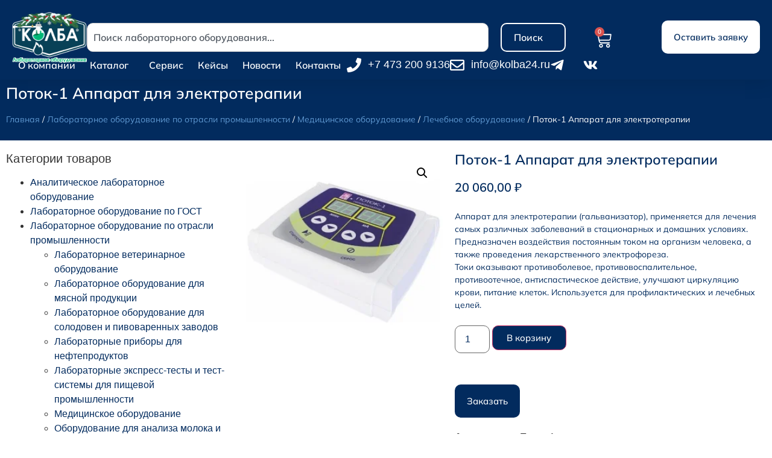

--- FILE ---
content_type: text/html; charset=UTF-8
request_url: https://kolba24.ru/product/potok-1/
body_size: 36925
content:
<!doctype html>
<html lang="ru-RU">
<head>
	<meta charset="UTF-8">
	<meta name="viewport" content="width=device-width, initial-scale=1">
	<link rel="profile" href="https://gmpg.org/xfn/11">
	<!-- Yandex.Metrika counter -->
	<script type="text/javascript" >
	   (function(m,e,t,r,i,k,a){m[i]=m[i]||function(){(m[i].a=m[i].a||[]).push(arguments)};
	   m[i].l=1*new Date();
	   for (var j = 0; j < document.scripts.length; j++) {if (document.scripts[j].src === r) { return; }}
	   k=e.createElement(t),a=e.getElementsByTagName(t)[0],k.async=1,k.src=r,a.parentNode.insertBefore(k,a)})
	   (window, document, "script", "https://mc.yandex.ru/metrika/tag.js", "ym");

	   ym(44369965, "init", {
			clickmap:true,
			trackLinks:true,
			accurateTrackBounce:true,
			webvisor:true,
			ecommerce:"dataLayer"
	   });
	</script>
	<noscript><div><img src="https://mc.yandex.ru/watch/44369965" style="position:absolute; left:-9999px;" alt="" /></div></noscript>
	<!-- /Yandex.Metrika counter -->
	<meta name='robots' content='index, follow, max-image-preview:large, max-snippet:-1, max-video-preview:-1' />

	<!-- This site is optimized with the Yoast SEO plugin v26.6 - https://yoast.com/wordpress/plugins/seo/ -->
	<title>Поток-1 Аппарат для электротерапии. Купить у дилера!</title>
	<meta name="description" content="Поток-1 - аппарат для электротерапии. Купить. Дилер завода. ГОСТ! Доставка по России. Консультации по лабораторному оборудованию." />
	<link rel="canonical" href="https://kolba24.ru/product/potok-1/" />
	<meta property="og:locale" content="ru_RU" />
	<meta property="og:type" content="article" />
	<meta property="og:title" content="Поток-1 Аппарат для электротерапии. Купить у дилера!" />
	<meta property="og:description" content="Поток-1 - аппарат для электротерапии. Купить. Дилер завода. ГОСТ! Доставка по России. Консультации по лабораторному оборудованию." />
	<meta property="og:url" content="https://kolba24.ru/product/potok-1/" />
	<meta property="og:site_name" content="Лабораторное оборудование - kolba24.ru" />
	<meta property="article:modified_time" content="2025-09-24T22:10:48+00:00" />
	<meta property="og:image" content="https://kolba24.ru/wp-content/uploads/2025/05/potok-1.webp" />
	<meta property="og:image:width" content="600" />
	<meta property="og:image:height" content="600" />
	<meta property="og:image:type" content="image/webp" />
	<meta name="twitter:card" content="summary_large_image" />
	<meta name="twitter:label1" content="Примерное время для чтения" />
	<meta name="twitter:data1" content="1 минута" />
	<script type="application/ld+json" class="yoast-schema-graph">{"@context":"https://schema.org","@graph":[{"@type":"WebPage","@id":"https://kolba24.ru/product/potok-1/","url":"https://kolba24.ru/product/potok-1/","name":"Поток-1 Аппарат для электротерапии. Купить у дилера!","isPartOf":{"@id":"https://kolba24.ru/#website"},"primaryImageOfPage":{"@id":"https://kolba24.ru/product/potok-1/#primaryimage"},"image":{"@id":"https://kolba24.ru/product/potok-1/#primaryimage"},"thumbnailUrl":"https://kolba24.ru/wp-content/uploads/2025/05/potok-1.webp","datePublished":"2025-05-12T03:05:42+00:00","dateModified":"2025-09-24T22:10:48+00:00","description":"Поток-1 - аппарат для электротерапии. Купить. Дилер завода. ГОСТ! Доставка по России. Консультации по лабораторному оборудованию.","breadcrumb":{"@id":"https://kolba24.ru/product/potok-1/#breadcrumb"},"inLanguage":"ru-RU","potentialAction":[{"@type":"ReadAction","target":["https://kolba24.ru/product/potok-1/"]}]},{"@type":"ImageObject","inLanguage":"ru-RU","@id":"https://kolba24.ru/product/potok-1/#primaryimage","url":"https://kolba24.ru/wp-content/uploads/2025/05/potok-1.webp","contentUrl":"https://kolba24.ru/wp-content/uploads/2025/05/potok-1.webp","width":600,"height":600},{"@type":"BreadcrumbList","@id":"https://kolba24.ru/product/potok-1/#breadcrumb","itemListElement":[{"@type":"ListItem","position":1,"name":"Главная страница","item":"https://kolba24.ru/"},{"@type":"ListItem","position":2,"name":"Оборудование","item":"https://kolba24.ru/equipment/"},{"@type":"ListItem","position":3,"name":"Поток-1 Аппарат для электротерапии"}]},{"@type":"WebSite","@id":"https://kolba24.ru/#website","url":"https://kolba24.ru/","name":"Лабораторное оборудование - kolba24.ru","description":"Эффективные решения для производственных лабораторий","publisher":{"@id":"https://kolba24.ru/#organization"},"potentialAction":[{"@type":"SearchAction","target":{"@type":"EntryPoint","urlTemplate":"https://kolba24.ru/?s={search_term_string}"},"query-input":{"@type":"PropertyValueSpecification","valueRequired":true,"valueName":"search_term_string"}}],"inLanguage":"ru-RU"},{"@type":"Organization","@id":"https://kolba24.ru/#organization","name":"Лабораторное оборудование - kolba24.ru","url":"https://kolba24.ru/","logo":{"@type":"ImageObject","inLanguage":"ru-RU","@id":"https://kolba24.ru/#/schema/logo/image/","url":"https://kolba24.ru/wp-content/uploads/2025/12/logo_kolba24_ng_2026_2560x1732_1.png","contentUrl":"https://kolba24.ru/wp-content/uploads/2025/12/logo_kolba24_ng_2026_2560x1732_1.png","width":2560,"height":1732,"caption":"Лабораторное оборудование - kolba24.ru"},"image":{"@id":"https://kolba24.ru/#/schema/logo/image/"},"sameAs":["https://vk.com/kolba24","https://t.me/kolba24","https://dzen.ru/kolba24"]}]}</script>
	<!-- / Yoast SEO plugin. -->


<link rel="alternate" type="application/rss+xml" title="Лабораторное оборудование - kolba24.ru &raquo; Лента" href="https://kolba24.ru/feed/" />
<link rel="alternate" type="application/rss+xml" title="Лабораторное оборудование - kolba24.ru &raquo; Лента комментариев" href="https://kolba24.ru/comments/feed/" />
<link rel="alternate" title="oEmbed (JSON)" type="application/json+oembed" href="https://kolba24.ru/wp-json/oembed/1.0/embed?url=https%3A%2F%2Fkolba24.ru%2Fproduct%2Fpotok-1%2F" />
<link rel="alternate" title="oEmbed (XML)" type="text/xml+oembed" href="https://kolba24.ru/wp-json/oembed/1.0/embed?url=https%3A%2F%2Fkolba24.ru%2Fproduct%2Fpotok-1%2F&#038;format=xml" />
<style id='wp-img-auto-sizes-contain-inline-css'>
img:is([sizes=auto i],[sizes^="auto," i]){contain-intrinsic-size:3000px 1500px}
/*# sourceURL=wp-img-auto-sizes-contain-inline-css */
</style>
<style id='wp-emoji-styles-inline-css'>

	img.wp-smiley, img.emoji {
		display: inline !important;
		border: none !important;
		box-shadow: none !important;
		height: 1em !important;
		width: 1em !important;
		margin: 0 0.07em !important;
		vertical-align: -0.1em !important;
		background: none !important;
		padding: 0 !important;
	}
/*# sourceURL=wp-emoji-styles-inline-css */
</style>
<link rel='stylesheet' id='wp-block-library-css' href='https://kolba24.ru/wp-includes/css/dist/block-library/style.min.css?ver=6.9' media='all' />
<style id='global-styles-inline-css'>
:root{--wp--preset--aspect-ratio--square: 1;--wp--preset--aspect-ratio--4-3: 4/3;--wp--preset--aspect-ratio--3-4: 3/4;--wp--preset--aspect-ratio--3-2: 3/2;--wp--preset--aspect-ratio--2-3: 2/3;--wp--preset--aspect-ratio--16-9: 16/9;--wp--preset--aspect-ratio--9-16: 9/16;--wp--preset--color--black: #000000;--wp--preset--color--cyan-bluish-gray: #abb8c3;--wp--preset--color--white: #ffffff;--wp--preset--color--pale-pink: #f78da7;--wp--preset--color--vivid-red: #cf2e2e;--wp--preset--color--luminous-vivid-orange: #ff6900;--wp--preset--color--luminous-vivid-amber: #fcb900;--wp--preset--color--light-green-cyan: #7bdcb5;--wp--preset--color--vivid-green-cyan: #00d084;--wp--preset--color--pale-cyan-blue: #8ed1fc;--wp--preset--color--vivid-cyan-blue: #0693e3;--wp--preset--color--vivid-purple: #9b51e0;--wp--preset--gradient--vivid-cyan-blue-to-vivid-purple: linear-gradient(135deg,rgb(6,147,227) 0%,rgb(155,81,224) 100%);--wp--preset--gradient--light-green-cyan-to-vivid-green-cyan: linear-gradient(135deg,rgb(122,220,180) 0%,rgb(0,208,130) 100%);--wp--preset--gradient--luminous-vivid-amber-to-luminous-vivid-orange: linear-gradient(135deg,rgb(252,185,0) 0%,rgb(255,105,0) 100%);--wp--preset--gradient--luminous-vivid-orange-to-vivid-red: linear-gradient(135deg,rgb(255,105,0) 0%,rgb(207,46,46) 100%);--wp--preset--gradient--very-light-gray-to-cyan-bluish-gray: linear-gradient(135deg,rgb(238,238,238) 0%,rgb(169,184,195) 100%);--wp--preset--gradient--cool-to-warm-spectrum: linear-gradient(135deg,rgb(74,234,220) 0%,rgb(151,120,209) 20%,rgb(207,42,186) 40%,rgb(238,44,130) 60%,rgb(251,105,98) 80%,rgb(254,248,76) 100%);--wp--preset--gradient--blush-light-purple: linear-gradient(135deg,rgb(255,206,236) 0%,rgb(152,150,240) 100%);--wp--preset--gradient--blush-bordeaux: linear-gradient(135deg,rgb(254,205,165) 0%,rgb(254,45,45) 50%,rgb(107,0,62) 100%);--wp--preset--gradient--luminous-dusk: linear-gradient(135deg,rgb(255,203,112) 0%,rgb(199,81,192) 50%,rgb(65,88,208) 100%);--wp--preset--gradient--pale-ocean: linear-gradient(135deg,rgb(255,245,203) 0%,rgb(182,227,212) 50%,rgb(51,167,181) 100%);--wp--preset--gradient--electric-grass: linear-gradient(135deg,rgb(202,248,128) 0%,rgb(113,206,126) 100%);--wp--preset--gradient--midnight: linear-gradient(135deg,rgb(2,3,129) 0%,rgb(40,116,252) 100%);--wp--preset--font-size--small: 13px;--wp--preset--font-size--medium: 20px;--wp--preset--font-size--large: 36px;--wp--preset--font-size--x-large: 42px;--wp--preset--spacing--20: 0.44rem;--wp--preset--spacing--30: 0.67rem;--wp--preset--spacing--40: 1rem;--wp--preset--spacing--50: 1.5rem;--wp--preset--spacing--60: 2.25rem;--wp--preset--spacing--70: 3.38rem;--wp--preset--spacing--80: 5.06rem;--wp--preset--shadow--natural: 6px 6px 9px rgba(0, 0, 0, 0.2);--wp--preset--shadow--deep: 12px 12px 50px rgba(0, 0, 0, 0.4);--wp--preset--shadow--sharp: 6px 6px 0px rgba(0, 0, 0, 0.2);--wp--preset--shadow--outlined: 6px 6px 0px -3px rgb(255, 255, 255), 6px 6px rgb(0, 0, 0);--wp--preset--shadow--crisp: 6px 6px 0px rgb(0, 0, 0);}:root { --wp--style--global--content-size: 800px;--wp--style--global--wide-size: 1200px; }:where(body) { margin: 0; }.wp-site-blocks > .alignleft { float: left; margin-right: 2em; }.wp-site-blocks > .alignright { float: right; margin-left: 2em; }.wp-site-blocks > .aligncenter { justify-content: center; margin-left: auto; margin-right: auto; }:where(.wp-site-blocks) > * { margin-block-start: 24px; margin-block-end: 0; }:where(.wp-site-blocks) > :first-child { margin-block-start: 0; }:where(.wp-site-blocks) > :last-child { margin-block-end: 0; }:root { --wp--style--block-gap: 24px; }:root :where(.is-layout-flow) > :first-child{margin-block-start: 0;}:root :where(.is-layout-flow) > :last-child{margin-block-end: 0;}:root :where(.is-layout-flow) > *{margin-block-start: 24px;margin-block-end: 0;}:root :where(.is-layout-constrained) > :first-child{margin-block-start: 0;}:root :where(.is-layout-constrained) > :last-child{margin-block-end: 0;}:root :where(.is-layout-constrained) > *{margin-block-start: 24px;margin-block-end: 0;}:root :where(.is-layout-flex){gap: 24px;}:root :where(.is-layout-grid){gap: 24px;}.is-layout-flow > .alignleft{float: left;margin-inline-start: 0;margin-inline-end: 2em;}.is-layout-flow > .alignright{float: right;margin-inline-start: 2em;margin-inline-end: 0;}.is-layout-flow > .aligncenter{margin-left: auto !important;margin-right: auto !important;}.is-layout-constrained > .alignleft{float: left;margin-inline-start: 0;margin-inline-end: 2em;}.is-layout-constrained > .alignright{float: right;margin-inline-start: 2em;margin-inline-end: 0;}.is-layout-constrained > .aligncenter{margin-left: auto !important;margin-right: auto !important;}.is-layout-constrained > :where(:not(.alignleft):not(.alignright):not(.alignfull)){max-width: var(--wp--style--global--content-size);margin-left: auto !important;margin-right: auto !important;}.is-layout-constrained > .alignwide{max-width: var(--wp--style--global--wide-size);}body .is-layout-flex{display: flex;}.is-layout-flex{flex-wrap: wrap;align-items: center;}.is-layout-flex > :is(*, div){margin: 0;}body .is-layout-grid{display: grid;}.is-layout-grid > :is(*, div){margin: 0;}body{padding-top: 0px;padding-right: 0px;padding-bottom: 0px;padding-left: 0px;}a:where(:not(.wp-element-button)){text-decoration: underline;}:root :where(.wp-element-button, .wp-block-button__link){background-color: #32373c;border-width: 0;color: #fff;font-family: inherit;font-size: inherit;font-style: inherit;font-weight: inherit;letter-spacing: inherit;line-height: inherit;padding-top: calc(0.667em + 2px);padding-right: calc(1.333em + 2px);padding-bottom: calc(0.667em + 2px);padding-left: calc(1.333em + 2px);text-decoration: none;text-transform: inherit;}.has-black-color{color: var(--wp--preset--color--black) !important;}.has-cyan-bluish-gray-color{color: var(--wp--preset--color--cyan-bluish-gray) !important;}.has-white-color{color: var(--wp--preset--color--white) !important;}.has-pale-pink-color{color: var(--wp--preset--color--pale-pink) !important;}.has-vivid-red-color{color: var(--wp--preset--color--vivid-red) !important;}.has-luminous-vivid-orange-color{color: var(--wp--preset--color--luminous-vivid-orange) !important;}.has-luminous-vivid-amber-color{color: var(--wp--preset--color--luminous-vivid-amber) !important;}.has-light-green-cyan-color{color: var(--wp--preset--color--light-green-cyan) !important;}.has-vivid-green-cyan-color{color: var(--wp--preset--color--vivid-green-cyan) !important;}.has-pale-cyan-blue-color{color: var(--wp--preset--color--pale-cyan-blue) !important;}.has-vivid-cyan-blue-color{color: var(--wp--preset--color--vivid-cyan-blue) !important;}.has-vivid-purple-color{color: var(--wp--preset--color--vivid-purple) !important;}.has-black-background-color{background-color: var(--wp--preset--color--black) !important;}.has-cyan-bluish-gray-background-color{background-color: var(--wp--preset--color--cyan-bluish-gray) !important;}.has-white-background-color{background-color: var(--wp--preset--color--white) !important;}.has-pale-pink-background-color{background-color: var(--wp--preset--color--pale-pink) !important;}.has-vivid-red-background-color{background-color: var(--wp--preset--color--vivid-red) !important;}.has-luminous-vivid-orange-background-color{background-color: var(--wp--preset--color--luminous-vivid-orange) !important;}.has-luminous-vivid-amber-background-color{background-color: var(--wp--preset--color--luminous-vivid-amber) !important;}.has-light-green-cyan-background-color{background-color: var(--wp--preset--color--light-green-cyan) !important;}.has-vivid-green-cyan-background-color{background-color: var(--wp--preset--color--vivid-green-cyan) !important;}.has-pale-cyan-blue-background-color{background-color: var(--wp--preset--color--pale-cyan-blue) !important;}.has-vivid-cyan-blue-background-color{background-color: var(--wp--preset--color--vivid-cyan-blue) !important;}.has-vivid-purple-background-color{background-color: var(--wp--preset--color--vivid-purple) !important;}.has-black-border-color{border-color: var(--wp--preset--color--black) !important;}.has-cyan-bluish-gray-border-color{border-color: var(--wp--preset--color--cyan-bluish-gray) !important;}.has-white-border-color{border-color: var(--wp--preset--color--white) !important;}.has-pale-pink-border-color{border-color: var(--wp--preset--color--pale-pink) !important;}.has-vivid-red-border-color{border-color: var(--wp--preset--color--vivid-red) !important;}.has-luminous-vivid-orange-border-color{border-color: var(--wp--preset--color--luminous-vivid-orange) !important;}.has-luminous-vivid-amber-border-color{border-color: var(--wp--preset--color--luminous-vivid-amber) !important;}.has-light-green-cyan-border-color{border-color: var(--wp--preset--color--light-green-cyan) !important;}.has-vivid-green-cyan-border-color{border-color: var(--wp--preset--color--vivid-green-cyan) !important;}.has-pale-cyan-blue-border-color{border-color: var(--wp--preset--color--pale-cyan-blue) !important;}.has-vivid-cyan-blue-border-color{border-color: var(--wp--preset--color--vivid-cyan-blue) !important;}.has-vivid-purple-border-color{border-color: var(--wp--preset--color--vivid-purple) !important;}.has-vivid-cyan-blue-to-vivid-purple-gradient-background{background: var(--wp--preset--gradient--vivid-cyan-blue-to-vivid-purple) !important;}.has-light-green-cyan-to-vivid-green-cyan-gradient-background{background: var(--wp--preset--gradient--light-green-cyan-to-vivid-green-cyan) !important;}.has-luminous-vivid-amber-to-luminous-vivid-orange-gradient-background{background: var(--wp--preset--gradient--luminous-vivid-amber-to-luminous-vivid-orange) !important;}.has-luminous-vivid-orange-to-vivid-red-gradient-background{background: var(--wp--preset--gradient--luminous-vivid-orange-to-vivid-red) !important;}.has-very-light-gray-to-cyan-bluish-gray-gradient-background{background: var(--wp--preset--gradient--very-light-gray-to-cyan-bluish-gray) !important;}.has-cool-to-warm-spectrum-gradient-background{background: var(--wp--preset--gradient--cool-to-warm-spectrum) !important;}.has-blush-light-purple-gradient-background{background: var(--wp--preset--gradient--blush-light-purple) !important;}.has-blush-bordeaux-gradient-background{background: var(--wp--preset--gradient--blush-bordeaux) !important;}.has-luminous-dusk-gradient-background{background: var(--wp--preset--gradient--luminous-dusk) !important;}.has-pale-ocean-gradient-background{background: var(--wp--preset--gradient--pale-ocean) !important;}.has-electric-grass-gradient-background{background: var(--wp--preset--gradient--electric-grass) !important;}.has-midnight-gradient-background{background: var(--wp--preset--gradient--midnight) !important;}.has-small-font-size{font-size: var(--wp--preset--font-size--small) !important;}.has-medium-font-size{font-size: var(--wp--preset--font-size--medium) !important;}.has-large-font-size{font-size: var(--wp--preset--font-size--large) !important;}.has-x-large-font-size{font-size: var(--wp--preset--font-size--x-large) !important;}
:root :where(.wp-block-pullquote){font-size: 1.5em;line-height: 1.6;}
/*# sourceURL=global-styles-inline-css */
</style>
<link rel='stylesheet' id='photoswipe-css' href='https://kolba24.ru/wp-content/plugins/woocommerce/assets/css/photoswipe/photoswipe.min.css?ver=10.4.3' media='all' />
<link rel='stylesheet' id='photoswipe-default-skin-css' href='https://kolba24.ru/wp-content/plugins/woocommerce/assets/css/photoswipe/default-skin/default-skin.min.css?ver=10.4.3' media='all' />
<link rel='stylesheet' id='woocommerce-layout-css' href='https://kolba24.ru/wp-content/plugins/woocommerce/assets/css/woocommerce-layout.css?ver=10.4.3' media='all' />
<link rel='stylesheet' id='woocommerce-smallscreen-css' href='https://kolba24.ru/wp-content/plugins/woocommerce/assets/css/woocommerce-smallscreen.css?ver=10.4.3' media='only screen and (max-width: 768px)' />
<link rel='stylesheet' id='woocommerce-general-css' href='https://kolba24.ru/wp-content/plugins/woocommerce/assets/css/woocommerce.css?ver=10.4.3' media='all' />
<style id='woocommerce-inline-inline-css'>
.woocommerce form .form-row .required { visibility: visible; }
/*# sourceURL=woocommerce-inline-inline-css */
</style>
<link rel='stylesheet' id='hello-elementor-css' href='https://kolba24.ru/wp-content/themes/hello-elementor/assets/css/reset.css?ver=3.4.4' media='all' />
<link rel='stylesheet' id='hello-elementor-theme-style-css' href='https://kolba24.ru/wp-content/themes/hello-elementor/assets/css/theme.css?ver=3.4.4' media='all' />
<link rel='stylesheet' id='hello-elementor-header-footer-css' href='https://kolba24.ru/wp-content/themes/hello-elementor/assets/css/header-footer.css?ver=3.4.4' media='all' />
<link rel='stylesheet' id='elementor-frontend-css' href='https://kolba24.ru/wp-content/plugins/elementor/assets/css/frontend.min.css?ver=3.34.0' media='all' />
<link rel='stylesheet' id='elementor-post-32404-css' href='https://kolba24.ru/wp-content/uploads/elementor/css/post-32404.css?ver=1768451819' media='all' />
<link rel='stylesheet' id='widget-image-css' href='https://kolba24.ru/wp-content/plugins/elementor/assets/css/widget-image.min.css?ver=3.34.0' media='all' />
<link rel='stylesheet' id='widget-search-css' href='https://kolba24.ru/wp-content/plugins/elementor-pro/assets/css/widget-search.min.css?ver=3.34.0' media='all' />
<link rel='stylesheet' id='widget-woocommerce-menu-cart-css' href='https://kolba24.ru/wp-content/plugins/elementor-pro/assets/css/widget-woocommerce-menu-cart.min.css?ver=3.34.0' media='all' />
<link rel='stylesheet' id='widget-nav-menu-css' href='https://kolba24.ru/wp-content/plugins/elementor-pro/assets/css/widget-nav-menu.min.css?ver=3.34.0' media='all' />
<link rel='stylesheet' id='widget-icon-list-css' href='https://kolba24.ru/wp-content/plugins/elementor/assets/css/widget-icon-list.min.css?ver=3.34.0' media='all' />
<link rel='stylesheet' id='e-sticky-css' href='https://kolba24.ru/wp-content/plugins/elementor-pro/assets/css/modules/sticky.min.css?ver=3.34.0' media='all' />
<link rel='stylesheet' id='widget-heading-css' href='https://kolba24.ru/wp-content/plugins/elementor/assets/css/widget-heading.min.css?ver=3.34.0' media='all' />
<link rel='stylesheet' id='swiper-css' href='https://kolba24.ru/wp-content/plugins/elementor/assets/lib/swiper/v8/css/swiper.min.css?ver=8.4.5' media='all' />
<link rel='stylesheet' id='e-swiper-css' href='https://kolba24.ru/wp-content/plugins/elementor/assets/css/conditionals/e-swiper.min.css?ver=3.34.0' media='all' />
<link rel='stylesheet' id='widget-woocommerce-product-images-css' href='https://kolba24.ru/wp-content/plugins/elementor-pro/assets/css/widget-woocommerce-product-images.min.css?ver=3.34.0' media='all' />
<link rel='stylesheet' id='widget-woocommerce-product-price-css' href='https://kolba24.ru/wp-content/plugins/elementor-pro/assets/css/widget-woocommerce-product-price.min.css?ver=3.34.0' media='all' />
<link rel='stylesheet' id='widget-woocommerce-product-add-to-cart-css' href='https://kolba24.ru/wp-content/plugins/elementor-pro/assets/css/widget-woocommerce-product-add-to-cart.min.css?ver=3.34.0' media='all' />
<link rel='stylesheet' id='widget-woocommerce-product-meta-css' href='https://kolba24.ru/wp-content/plugins/elementor-pro/assets/css/widget-woocommerce-product-meta.min.css?ver=3.34.0' media='all' />
<link rel='stylesheet' id='widget-woocommerce-product-data-tabs-css' href='https://kolba24.ru/wp-content/plugins/elementor-pro/assets/css/widget-woocommerce-product-data-tabs.min.css?ver=3.34.0' media='all' />
<link rel='stylesheet' id='widget-woocommerce-products-css' href='https://kolba24.ru/wp-content/plugins/elementor-pro/assets/css/widget-woocommerce-products.min.css?ver=3.34.0' media='all' />
<link rel='stylesheet' id='widget-image-carousel-css' href='https://kolba24.ru/wp-content/plugins/elementor/assets/css/widget-image-carousel.min.css?ver=3.34.0' media='all' />
<link rel='stylesheet' id='e-popup-css' href='https://kolba24.ru/wp-content/plugins/elementor-pro/assets/css/conditionals/popup.min.css?ver=3.34.0' media='all' />
<link rel='stylesheet' id='e-animation-fadeInUp-css' href='https://kolba24.ru/wp-content/plugins/elementor/assets/lib/animations/styles/fadeInUp.min.css?ver=3.34.0' media='all' />
<link rel='stylesheet' id='elementor-post-32430-css' href='https://kolba24.ru/wp-content/uploads/elementor/css/post-32430.css?ver=1768451819' media='all' />
<link rel='stylesheet' id='elementor-post-106192-css' href='https://kolba24.ru/wp-content/uploads/elementor/css/post-106192.css?ver=1768451819' media='all' />
<link rel='stylesheet' id='elementor-post-106242-css' href='https://kolba24.ru/wp-content/uploads/elementor/css/post-106242.css?ver=1768451819' media='all' />
<link rel='stylesheet' id='elementor-post-118212-css' href='https://kolba24.ru/wp-content/uploads/elementor/css/post-118212.css?ver=1768451819' media='all' />
<link rel='stylesheet' id='elementor-post-117262-css' href='https://kolba24.ru/wp-content/uploads/elementor/css/post-117262.css?ver=1768451819' media='all' />
<link rel='stylesheet' id='elementor-gf-local-mulish-css' href='https://kolba24.ru/wp-content/uploads/elementor/google-fonts/css/mulish.css?ver=1750701801' media='all' />
<link rel='stylesheet' id='elementor-gf-local-montserrat-css' href='https://k24.kapneh.ru/wp-content/uploads/elementor/google-fonts/css/montserrat.css?ver=1747247345' media='all' />
<script src="https://kolba24.ru/wp-includes/js/jquery/jquery.min.js?ver=3.7.1" id="jquery-core-js"></script>
<script src="https://kolba24.ru/wp-includes/js/jquery/jquery-migrate.min.js?ver=3.4.1" id="jquery-migrate-js"></script>
<script src="https://kolba24.ru/wp-content/plugins/woocommerce/assets/js/jquery-blockui/jquery.blockUI.min.js?ver=2.7.0-wc.10.4.3" id="wc-jquery-blockui-js" defer data-wp-strategy="defer"></script>
<script id="wc-add-to-cart-js-extra">
var wc_add_to_cart_params = {"ajax_url":"/wp-admin/admin-ajax.php","wc_ajax_url":"/?wc-ajax=%%endpoint%%","i18n_view_cart":"\u041f\u0440\u043e\u0441\u043c\u043e\u0442\u0440 \u043a\u043e\u0440\u0437\u0438\u043d\u044b","cart_url":"https://kolba24.ru/cart/","is_cart":"","cart_redirect_after_add":"no"};
//# sourceURL=wc-add-to-cart-js-extra
</script>
<script src="https://kolba24.ru/wp-content/plugins/woocommerce/assets/js/frontend/add-to-cart.min.js?ver=10.4.3" id="wc-add-to-cart-js" defer data-wp-strategy="defer"></script>
<script src="https://kolba24.ru/wp-content/plugins/woocommerce/assets/js/zoom/jquery.zoom.min.js?ver=1.7.21-wc.10.4.3" id="wc-zoom-js" defer data-wp-strategy="defer"></script>
<script src="https://kolba24.ru/wp-content/plugins/woocommerce/assets/js/flexslider/jquery.flexslider.min.js?ver=2.7.2-wc.10.4.3" id="wc-flexslider-js" defer data-wp-strategy="defer"></script>
<script src="https://kolba24.ru/wp-content/plugins/woocommerce/assets/js/photoswipe/photoswipe.min.js?ver=4.1.1-wc.10.4.3" id="wc-photoswipe-js" defer data-wp-strategy="defer"></script>
<script src="https://kolba24.ru/wp-content/plugins/woocommerce/assets/js/photoswipe/photoswipe-ui-default.min.js?ver=4.1.1-wc.10.4.3" id="wc-photoswipe-ui-default-js" defer data-wp-strategy="defer"></script>
<script id="wc-single-product-js-extra">
var wc_single_product_params = {"i18n_required_rating_text":"\u041f\u043e\u0436\u0430\u043b\u0443\u0439\u0441\u0442\u0430, \u043f\u043e\u0441\u0442\u0430\u0432\u044c\u0442\u0435 \u043e\u0446\u0435\u043d\u043a\u0443","i18n_rating_options":["1 \u0438\u0437 5 \u0437\u0432\u0451\u0437\u0434","2 \u0438\u0437 5 \u0437\u0432\u0451\u0437\u0434","3 \u0438\u0437 5 \u0437\u0432\u0451\u0437\u0434","4 \u0438\u0437 5 \u0437\u0432\u0451\u0437\u0434","5 \u0438\u0437 5 \u0437\u0432\u0451\u0437\u0434"],"i18n_product_gallery_trigger_text":"\u041f\u0440\u043e\u0441\u043c\u043e\u0442\u0440 \u0433\u0430\u043b\u0435\u0440\u0435\u0438 \u0438\u0437\u043e\u0431\u0440\u0430\u0436\u0435\u043d\u0438\u0439 \u0432 \u043f\u043e\u043b\u043d\u043e\u044d\u043a\u0440\u0430\u043d\u043d\u043e\u043c \u0440\u0435\u0436\u0438\u043c\u0435","review_rating_required":"yes","flexslider":{"rtl":false,"animation":"slide","smoothHeight":true,"directionNav":false,"controlNav":"thumbnails","slideshow":false,"animationSpeed":500,"animationLoop":false,"allowOneSlide":false},"zoom_enabled":"1","zoom_options":[],"photoswipe_enabled":"1","photoswipe_options":{"shareEl":false,"closeOnScroll":false,"history":false,"hideAnimationDuration":0,"showAnimationDuration":0},"flexslider_enabled":"1"};
//# sourceURL=wc-single-product-js-extra
</script>
<script src="https://kolba24.ru/wp-content/plugins/woocommerce/assets/js/frontend/single-product.min.js?ver=10.4.3" id="wc-single-product-js" defer data-wp-strategy="defer"></script>
<script src="https://kolba24.ru/wp-content/plugins/woocommerce/assets/js/js-cookie/js.cookie.min.js?ver=2.1.4-wc.10.4.3" id="wc-js-cookie-js" defer data-wp-strategy="defer"></script>
<script id="woocommerce-js-extra">
var woocommerce_params = {"ajax_url":"/wp-admin/admin-ajax.php","wc_ajax_url":"/?wc-ajax=%%endpoint%%","i18n_password_show":"\u041f\u043e\u043a\u0430\u0437\u0430\u0442\u044c \u043f\u0430\u0440\u043e\u043b\u044c","i18n_password_hide":"\u0421\u043a\u0440\u044b\u0442\u044c \u043f\u0430\u0440\u043e\u043b\u044c"};
//# sourceURL=woocommerce-js-extra
</script>
<script src="https://kolba24.ru/wp-content/plugins/woocommerce/assets/js/frontend/woocommerce.min.js?ver=10.4.3" id="woocommerce-js" defer data-wp-strategy="defer"></script>
<link rel="https://api.w.org/" href="https://kolba24.ru/wp-json/" /><link rel="alternate" title="JSON" type="application/json" href="https://kolba24.ru/wp-json/wp/v2/product/29481" /><link rel="EditURI" type="application/rsd+xml" title="RSD" href="https://kolba24.ru/xmlrpc.php?rsd" />
<meta name="generator" content="WordPress 6.9" />
<meta name="generator" content="WooCommerce 10.4.3" />
<link rel='shortlink' href='https://kolba24.ru/?p=29481' />
<meta name="description" content="Аппарат для электротерапии (гальванизатор), применяется для лечения самых различных заболеваний в стационарных и домашних условиях. Предназначен воздействия постоянным током на организм человека, а также проведения лекарственного электрофореза.
Токи оказывают противоболевое, противовоспалительное, противоотечное, антиспастическое действие, улучшают циркуляцию крови, питание клеток. Используется для профилактических и лечебных целей.">
	<noscript><style>.woocommerce-product-gallery{ opacity: 1 !important; }</style></noscript>
	<meta name="generator" content="Elementor 3.34.0; features: e_font_icon_svg, additional_custom_breakpoints; settings: css_print_method-external, google_font-enabled, font_display-swap">
			<style>
				.e-con.e-parent:nth-of-type(n+4):not(.e-lazyloaded):not(.e-no-lazyload),
				.e-con.e-parent:nth-of-type(n+4):not(.e-lazyloaded):not(.e-no-lazyload) * {
					background-image: none !important;
				}
				@media screen and (max-height: 1024px) {
					.e-con.e-parent:nth-of-type(n+3):not(.e-lazyloaded):not(.e-no-lazyload),
					.e-con.e-parent:nth-of-type(n+3):not(.e-lazyloaded):not(.e-no-lazyload) * {
						background-image: none !important;
					}
				}
				@media screen and (max-height: 640px) {
					.e-con.e-parent:nth-of-type(n+2):not(.e-lazyloaded):not(.e-no-lazyload),
					.e-con.e-parent:nth-of-type(n+2):not(.e-lazyloaded):not(.e-no-lazyload) * {
						background-image: none !important;
					}
				}
			</style>
			<link rel="icon" href="https://kolba24.ru/wp-content/uploads/2025/05/cropped-kolba-faviconv21-100x100.png" sizes="32x32" />
<link rel="icon" href="https://kolba24.ru/wp-content/uploads/2025/05/cropped-kolba-faviconv21-300x300.png" sizes="192x192" />
<link rel="apple-touch-icon" href="https://kolba24.ru/wp-content/uploads/2025/05/cropped-kolba-faviconv21-300x300.png" />
<meta name="msapplication-TileImage" content="https://kolba24.ru/wp-content/uploads/2025/05/cropped-kolba-faviconv21-300x300.png" />
		<style id="wp-custom-css">
			

.woocommerce-loop-category__title {
  max-width: 150px;
  overflow: hidden;
  text-overflow: ellipsis;
}

.woocommerce ul.products li.product .woocommerce-loop-category__title {
	margin: auto;
}

/* Основной способ - высокий z-index */ .e-search-results { z-index: 999999 !important; position: relative !important; } /* Альтернативный вариант с фиксированным позиционированием */ 

.elementor-element-4a43abb { z-index: 1 !important; } .e-search-results { z-index: 999999 !important; position: relative !important; } 		</style>
		</head>
<body class="wp-singular product-template-default single single-product postid-29481 wp-custom-logo wp-embed-responsive wp-theme-hello-elementor theme-hello-elementor woocommerce woocommerce-page woocommerce-no-js hello-elementor-default elementor-default elementor-template-full-width elementor-kit-32404 elementor-page-106242">


<a class="skip-link screen-reader-text" href="#content">Перейти к содержимому</a>

		<header data-elementor-type="header" data-elementor-id="32430" class="elementor elementor-32430 elementor-location-header" data-elementor-post-type="elementor_library">
			<div class="elementor-element elementor-element-4c95625a e-con-full e-flex e-con e-parent" data-id="4c95625a" data-element_type="container" id="header_pop">
		<div class="elementor-element elementor-element-d6c507a e-flex e-con-boxed e-con e-child" data-id="d6c507a" data-element_type="container" data-settings="{&quot;background_background&quot;:&quot;classic&quot;,&quot;sticky&quot;:&quot;top&quot;,&quot;sticky_on&quot;:[&quot;desktop&quot;,&quot;tablet&quot;,&quot;mobile&quot;],&quot;sticky_offset&quot;:0,&quot;sticky_effects_offset&quot;:0,&quot;sticky_anchor_link_offset&quot;:0}">
					<div class="e-con-inner">
		<div class="elementor-element elementor-element-056fdbb e-flex e-con-boxed e-con e-child" data-id="056fdbb" data-element_type="container">
					<div class="e-con-inner">
				<div class="elementor-element elementor-element-35a2f12 elementor-widget__width-initial elementor-widget elementor-widget-theme-site-logo elementor-widget-image" data-id="35a2f12" data-element_type="widget" data-widget_type="theme-site-logo.default">
											<a href="https://kolba24.ru">
			<img fetchpriority="high" width="300" height="203" src="https://kolba24.ru/wp-content/uploads/2025/12/logo_kolba24_ng_2026_2560x1732_1-300x203.png" class="attachment-medium size-medium wp-image-120386" alt="" srcset="https://kolba24.ru/wp-content/uploads/2025/12/logo_kolba24_ng_2026_2560x1732_1-300x203.png 300w, https://kolba24.ru/wp-content/uploads/2025/12/logo_kolba24_ng_2026_2560x1732_1-1024x693.png 1024w, https://kolba24.ru/wp-content/uploads/2025/12/logo_kolba24_ng_2026_2560x1732_1-768x520.png 768w, https://kolba24.ru/wp-content/uploads/2025/12/logo_kolba24_ng_2026_2560x1732_1-1536x1039.png 1536w, https://kolba24.ru/wp-content/uploads/2025/12/logo_kolba24_ng_2026_2560x1732_1-2048x1386.png 2048w" sizes="(max-width: 300px) 100vw, 300px" />				</a>
											</div>
				<div class="elementor-element elementor-element-a60fb6a elementor-widget__width-initial elementor-widget elementor-widget-search" data-id="a60fb6a" data-element_type="widget" data-settings="{&quot;submit_trigger&quot;:&quot;both&quot;,&quot;live_results&quot;:&quot;yes&quot;,&quot;template_id&quot;:&quot;110038&quot;,&quot;pagination_type_options&quot;:&quot;numbers&quot;,&quot;page_limit_settings&quot;:2,&quot;minimum_search_characters&quot;:3,&quot;results_is_dropdown_width&quot;:&quot;search_field&quot;}" data-widget_type="search.default">
							<search class="e-search hidden" role="search">
			<form class="e-search-form" action="https://kolba24.ru" method="get">

				
				<label class="e-search-label" for="search-a60fb6a">
					<span class="elementor-screen-only">
						Поиск					</span>
									</label>

				<div class="e-search-input-wrapper">
					<input id="search-a60fb6a" placeholder="Поиск лабораторного оборудования..." class="e-search-input" type="search" name="s" value="" autocomplete="on" role="combobox" aria-autocomplete="list" aria-expanded="false" aria-controls="results-a60fb6a" aria-haspopup="listbox">
					<svg aria-hidden="true" class="e-font-icon-svg e-fas-times" viewBox="0 0 352 512" xmlns="http://www.w3.org/2000/svg"><path d="M242.72 256l100.07-100.07c12.28-12.28 12.28-32.19 0-44.48l-22.24-22.24c-12.28-12.28-32.19-12.28-44.48 0L176 189.28 75.93 89.21c-12.28-12.28-32.19-12.28-44.48 0L9.21 111.45c-12.28 12.28-12.28 32.19 0 44.48L109.28 256 9.21 356.07c-12.28 12.28-12.28 32.19 0 44.48l22.24 22.24c12.28 12.28 32.2 12.28 44.48 0L176 322.72l100.07 100.07c12.28 12.28 32.2 12.28 44.48 0l22.24-22.24c12.28-12.28 12.28-32.19 0-44.48L242.72 256z"></path></svg>										<output id="results-a60fb6a" class="e-search-results-container hide-loader" aria-live="polite" aria-atomic="true" aria-label="Results for search" tabindex="0">
						<div class="e-search-results"></div>
									<div class="e-search-loader">
				<svg xmlns="http://www.w3.org/2000/svg" viewBox="0 0 28 28">
					<path fill-rule="evenodd" d="M14 .188c.587 0 1.063.475 1.063 1.062V5.5a1.063 1.063 0 0 1-2.126 0V1.25c0-.587.476-1.063 1.063-1.063ZM4.182 4.181a1.063 1.063 0 0 1 1.503 0L8.73 7.228A1.062 1.062 0 1 1 7.228 8.73L4.182 5.685a1.063 1.063 0 0 1 0-1.503Zm19.636 0a1.063 1.063 0 0 1 0 1.503L20.772 8.73a1.062 1.062 0 1 1-1.502-1.502l3.045-3.046a1.063 1.063 0 0 1 1.503 0ZM.188 14c0-.587.475-1.063 1.062-1.063H5.5a1.063 1.063 0 0 1 0 2.126H1.25A1.063 1.063 0 0 1 .187 14Zm21.25 0c0-.587.475-1.063 1.062-1.063h4.25a1.063 1.063 0 0 1 0 2.126H22.5A1.063 1.063 0 0 1 21.437 14ZM8.73 19.27a1.062 1.062 0 0 1 0 1.502l-3.045 3.046a1.063 1.063 0 0 1-1.503-1.503l3.046-3.046a1.063 1.063 0 0 1 1.502 0Zm10.54 0a1.063 1.063 0 0 1 1.502 0l3.046 3.045a1.063 1.063 0 0 1-1.503 1.503l-3.046-3.046a1.063 1.063 0 0 1 0-1.502ZM14 21.438c.587 0 1.063.475 1.063 1.062v4.25a1.063 1.063 0 0 1-2.126 0V22.5c0-.587.476-1.063 1.063-1.063Z"/>
				</svg>
			</div>
								</output>
									</div>
				
				
				<button class="e-search-submit  " type="submit">
					<svg aria-hidden="true" class="e-font-icon-svg e-fas-search" viewBox="0 0 512 512" xmlns="http://www.w3.org/2000/svg"><path d="M505 442.7L405.3 343c-4.5-4.5-10.6-7-17-7H372c27.6-35.3 44-79.7 44-128C416 93.1 322.9 0 208 0S0 93.1 0 208s93.1 208 208 208c48.3 0 92.7-16.4 128-44v16.3c0 6.4 2.5 12.5 7 17l99.7 99.7c9.4 9.4 24.6 9.4 33.9 0l28.3-28.3c9.4-9.4 9.4-24.6.1-34zM208 336c-70.7 0-128-57.2-128-128 0-70.7 57.2-128 128-128 70.7 0 128 57.2 128 128 0 70.7-57.2 128-128 128z"></path></svg>
										<span class="">
						Поиск					</span>
									</button>
				
			</form>
		</search>
						</div>
				<div class="elementor-element elementor-element-76f3c94 remove-item-position--middle elementor-widget__width-initial elementor-hidden-mobile toggle-icon--cart-medium elementor-menu-cart--items-indicator-bubble elementor-menu-cart--cart-type-side-cart elementor-menu-cart--show-remove-button-yes elementor-widget elementor-widget-woocommerce-menu-cart" data-id="76f3c94" data-element_type="widget" data-settings="{&quot;cart_type&quot;:&quot;side-cart&quot;,&quot;open_cart&quot;:&quot;click&quot;}" data-widget_type="woocommerce-menu-cart.default">
							<div class="elementor-menu-cart__wrapper">
							<div class="elementor-menu-cart__toggle_wrapper">
					<div class="elementor-menu-cart__container elementor-lightbox" aria-hidden="true">
						<div class="elementor-menu-cart__main" aria-hidden="true">
									<div class="elementor-menu-cart__close-button">
					</div>
									<div class="widget_shopping_cart_content">
															</div>
						</div>
					</div>
							<div class="elementor-menu-cart__toggle elementor-button-wrapper">
			<a id="elementor-menu-cart__toggle_button" href="#" class="elementor-menu-cart__toggle_button elementor-button elementor-size-sm" aria-expanded="false">
				<span class="elementor-button-text"><span class="woocommerce-Price-amount amount"><bdi>0,00&nbsp;<span class="woocommerce-Price-currencySymbol">&#8381;</span></bdi></span></span>
				<span class="elementor-button-icon">
					<span class="elementor-button-icon-qty" data-counter="0">0</span>
					<svg class="e-font-icon-svg e-eicon-cart-medium" viewBox="0 0 1000 1000" xmlns="http://www.w3.org/2000/svg"><path d="M740 854C740 883 763 906 792 906S844 883 844 854 820 802 792 802 740 825 740 854ZM217 156H958C977 156 992 173 989 191L957 452C950 509 901 552 843 552H297L303 581C311 625 350 656 395 656H875C892 656 906 670 906 687S892 719 875 719H394C320 719 255 666 241 593L141 94H42C25 94 10 80 10 62S25 31 42 31H167C182 31 195 42 198 56L217 156ZM230 219L284 490H843C869 490 891 470 895 444L923 219H230ZM677 854C677 791 728 740 792 740S906 791 906 854 855 969 792 969 677 918 677 854ZM260 854C260 791 312 740 375 740S490 791 490 854 438 969 375 969 260 918 260 854ZM323 854C323 883 346 906 375 906S427 883 427 854 404 802 375 802 323 825 323 854Z"></path></svg>					<span class="elementor-screen-only">Корзина</span>
				</span>
			</a>
		</div>
						</div>
					</div> <!-- close elementor-menu-cart__wrapper -->
						</div>
				<div class="elementor-element elementor-element-751e690 elementor-align-right elementor-hidden-mobile elementor-widget__width-initial elementor-widget elementor-widget-button" data-id="751e690" data-element_type="widget" data-widget_type="button.default">
										<a class="elementor-button elementor-button-link elementor-size-sm" href="#elementor-action%3Aaction%3Dpopup%3Aopen%26settings%3DeyJpZCI6IjEwNjU2NSIsInRvZ2dsZSI6ZmFsc2V9">
						<span class="elementor-button-content-wrapper">
									<span class="elementor-button-text">Оставить заявку</span>
					</span>
					</a>
								</div>
					</div>
				</div>
		<div class="elementor-element elementor-element-4a43abb e-con-full e-flex e-con e-child" data-id="4a43abb" data-element_type="container">
				<div class="elementor-element elementor-element-594b3de elementor-nav-menu--stretch elementor-hidden-mobile elementor-nav-menu--dropdown-tablet elementor-nav-menu__text-align-aside elementor-nav-menu--toggle elementor-nav-menu--burger elementor-widget elementor-widget-nav-menu" data-id="594b3de" data-element_type="widget" data-settings="{&quot;submenu_icon&quot;:{&quot;value&quot;:&quot;&lt;i aria-hidden=\&quot;true\&quot; class=\&quot;\&quot;&gt;&lt;\/i&gt;&quot;,&quot;library&quot;:&quot;&quot;},&quot;full_width&quot;:&quot;stretch&quot;,&quot;layout&quot;:&quot;horizontal&quot;,&quot;toggle&quot;:&quot;burger&quot;}" data-widget_type="nav-menu.default">
								<nav aria-label="Меню" class="elementor-nav-menu--main elementor-nav-menu__container elementor-nav-menu--layout-horizontal e--pointer-underline e--animation-grow">
				<ul id="menu-1-594b3de" class="elementor-nav-menu"><li class="menu-item menu-item-type-post_type menu-item-object-page menu-item-106121"><a href="https://kolba24.ru/aboutkolba/" class="elementor-item">О компании</a></li>
<li class="menu-item menu-item-type-post_type menu-item-object-page menu-item-has-children current_page_parent menu-item-32443"><a href="https://kolba24.ru/equipment/" class="elementor-item">Каталог</a>
<ul class="sub-menu elementor-nav-menu--dropdown">
	<li class="menu-item menu-item-type-custom menu-item-object-custom menu-item-106125"><a href="https://kolba24.ru/prod-cat/analit-lab/" class="elementor-sub-item">по типу анализа</a></li>
	<li class="menu-item menu-item-type-custom menu-item-object-custom menu-item-106126"><a href="https://kolba24.ru/prod-cat/lab-equip/" class="elementor-sub-item">по отрасли</a></li>
	<li class="menu-item menu-item-type-custom menu-item-object-custom menu-item-106127"><a href="https://kolba24.ru/prod-cat/name-equip/" class="elementor-sub-item">по наименованию</a></li>
	<li class="menu-item menu-item-type-custom menu-item-object-custom menu-item-106128"><a href="https://kolba24.ru/prod-cat/gost-equip/" class="elementor-sub-item">по ГОСТ</a></li>
</ul>
</li>
<li class="menu-item menu-item-type-post_type menu-item-object-page menu-item-106123"><a href="https://kolba24.ru/service/" class="elementor-item">Сервис</a></li>
<li class="menu-item menu-item-type-post_type menu-item-object-page menu-item-106122"><a href="https://kolba24.ru/realizovannye-proekty-kolba/" class="elementor-item">Кейсы</a></li>
<li class="menu-item menu-item-type-post_type menu-item-object-page menu-item-106632"><a href="https://kolba24.ru/lab-news/" class="elementor-item">Новости</a></li>
<li class="menu-item menu-item-type-post_type menu-item-object-page menu-item-106124"><a href="https://kolba24.ru/contact/" class="elementor-item">Контакты</a></li>
</ul>			</nav>
					<div class="elementor-menu-toggle" role="button" tabindex="0" aria-label="Переключатель меню" aria-expanded="false">
			<svg aria-hidden="true" role="presentation" class="elementor-menu-toggle__icon--open e-font-icon-svg e-eicon-menu-bar" viewBox="0 0 1000 1000" xmlns="http://www.w3.org/2000/svg"><path d="M104 333H896C929 333 958 304 958 271S929 208 896 208H104C71 208 42 237 42 271S71 333 104 333ZM104 583H896C929 583 958 554 958 521S929 458 896 458H104C71 458 42 487 42 521S71 583 104 583ZM104 833H896C929 833 958 804 958 771S929 708 896 708H104C71 708 42 737 42 771S71 833 104 833Z"></path></svg><svg aria-hidden="true" role="presentation" class="elementor-menu-toggle__icon--close e-font-icon-svg e-eicon-close" viewBox="0 0 1000 1000" xmlns="http://www.w3.org/2000/svg"><path d="M742 167L500 408 258 167C246 154 233 150 217 150 196 150 179 158 167 167 154 179 150 196 150 212 150 229 154 242 171 254L408 500 167 742C138 771 138 800 167 829 196 858 225 858 254 829L496 587 738 829C750 842 767 846 783 846 800 846 817 842 829 829 842 817 846 804 846 783 846 767 842 750 829 737L588 500 833 258C863 229 863 200 833 171 804 137 775 137 742 167Z"></path></svg>		</div>
					<nav class="elementor-nav-menu--dropdown elementor-nav-menu__container" aria-hidden="true">
				<ul id="menu-2-594b3de" class="elementor-nav-menu"><li class="menu-item menu-item-type-post_type menu-item-object-page menu-item-106121"><a href="https://kolba24.ru/aboutkolba/" class="elementor-item" tabindex="-1">О компании</a></li>
<li class="menu-item menu-item-type-post_type menu-item-object-page menu-item-has-children current_page_parent menu-item-32443"><a href="https://kolba24.ru/equipment/" class="elementor-item" tabindex="-1">Каталог</a>
<ul class="sub-menu elementor-nav-menu--dropdown">
	<li class="menu-item menu-item-type-custom menu-item-object-custom menu-item-106125"><a href="https://kolba24.ru/prod-cat/analit-lab/" class="elementor-sub-item" tabindex="-1">по типу анализа</a></li>
	<li class="menu-item menu-item-type-custom menu-item-object-custom menu-item-106126"><a href="https://kolba24.ru/prod-cat/lab-equip/" class="elementor-sub-item" tabindex="-1">по отрасли</a></li>
	<li class="menu-item menu-item-type-custom menu-item-object-custom menu-item-106127"><a href="https://kolba24.ru/prod-cat/name-equip/" class="elementor-sub-item" tabindex="-1">по наименованию</a></li>
	<li class="menu-item menu-item-type-custom menu-item-object-custom menu-item-106128"><a href="https://kolba24.ru/prod-cat/gost-equip/" class="elementor-sub-item" tabindex="-1">по ГОСТ</a></li>
</ul>
</li>
<li class="menu-item menu-item-type-post_type menu-item-object-page menu-item-106123"><a href="https://kolba24.ru/service/" class="elementor-item" tabindex="-1">Сервис</a></li>
<li class="menu-item menu-item-type-post_type menu-item-object-page menu-item-106122"><a href="https://kolba24.ru/realizovannye-proekty-kolba/" class="elementor-item" tabindex="-1">Кейсы</a></li>
<li class="menu-item menu-item-type-post_type menu-item-object-page menu-item-106632"><a href="https://kolba24.ru/lab-news/" class="elementor-item" tabindex="-1">Новости</a></li>
<li class="menu-item menu-item-type-post_type menu-item-object-page menu-item-106124"><a href="https://kolba24.ru/contact/" class="elementor-item" tabindex="-1">Контакты</a></li>
</ul>			</nav>
						</div>
				<div class="elementor-element elementor-element-369a274 elementor-align-center elementor-icon-list--layout-inline elementor-list-item-link-full_width elementor-widget elementor-widget-icon-list" data-id="369a274" data-element_type="widget" data-widget_type="icon-list.default">
							<ul class="elementor-icon-list-items elementor-inline-items">
							<li class="elementor-icon-list-item elementor-inline-item">
											<a href="tel:+74732009136" target="_blank">

												<span class="elementor-icon-list-icon">
							<svg aria-hidden="true" class="e-font-icon-svg e-fas-phone" viewBox="0 0 512 512" xmlns="http://www.w3.org/2000/svg"><path d="M493.4 24.6l-104-24c-11.3-2.6-22.9 3.3-27.5 13.9l-48 112c-4.2 9.8-1.4 21.3 6.9 28l60.6 49.6c-36 76.7-98.9 140.5-177.2 177.2l-49.6-60.6c-6.8-8.3-18.2-11.1-28-6.9l-112 48C3.9 366.5-2 378.1.6 389.4l24 104C27.1 504.2 36.7 512 48 512c256.1 0 464-207.5 464-464 0-11.2-7.7-20.9-18.6-23.4z"></path></svg>						</span>
										<span class="elementor-icon-list-text">+7 473 200 9136</span>
											</a>
									</li>
								<li class="elementor-icon-list-item elementor-inline-item">
											<a href="mailto:info@kolba24.ru" target="_blank">

												<span class="elementor-icon-list-icon">
							<svg aria-hidden="true" class="e-font-icon-svg e-far-envelope" viewBox="0 0 512 512" xmlns="http://www.w3.org/2000/svg"><path d="M464 64H48C21.49 64 0 85.49 0 112v288c0 26.51 21.49 48 48 48h416c26.51 0 48-21.49 48-48V112c0-26.51-21.49-48-48-48zm0 48v40.805c-22.422 18.259-58.168 46.651-134.587 106.49-16.841 13.247-50.201 45.072-73.413 44.701-23.208.375-56.579-31.459-73.413-44.701C106.18 199.465 70.425 171.067 48 152.805V112h416zM48 400V214.398c22.914 18.251 55.409 43.862 104.938 82.646 21.857 17.205 60.134 55.186 103.062 54.955 42.717.231 80.509-37.199 103.053-54.947 49.528-38.783 82.032-64.401 104.947-82.653V400H48z"></path></svg>						</span>
										<span class="elementor-icon-list-text">info@kolba24.ru</span>
											</a>
									</li>
						</ul>
						</div>
				<div class="elementor-element elementor-element-84671b1 elementor-align-center elementor-icon-list--layout-inline elementor-mobile-align-center elementor-list-item-link-full_width elementor-widget elementor-widget-icon-list" data-id="84671b1" data-element_type="widget" data-widget_type="icon-list.default">
							<ul class="elementor-icon-list-items elementor-inline-items">
							<li class="elementor-icon-list-item elementor-inline-item">
											<a href="https://t.me/kolba24_labbot" target="_blank">

												<span class="elementor-icon-list-icon">
							<svg aria-hidden="true" class="e-font-icon-svg e-fab-telegram-plane" viewBox="0 0 448 512" xmlns="http://www.w3.org/2000/svg"><path d="M446.7 98.6l-67.6 318.8c-5.1 22.5-18.4 28.1-37.3 17.5l-103-75.9-49.7 47.8c-5.5 5.5-10.1 10.1-20.7 10.1l7.4-104.9 190.9-172.5c8.3-7.4-1.8-11.5-12.9-4.1L117.8 284 16.2 252.2c-22.1-6.9-22.5-22.1 4.6-32.7L418.2 66.4c18.4-6.9 34.5 4.1 28.5 32.2z"></path></svg>						</span>
										<span class="elementor-icon-list-text"></span>
											</a>
									</li>
								<li class="elementor-icon-list-item elementor-inline-item">
											<a href="https://vk.com/kolba24" target="_blank">

												<span class="elementor-icon-list-icon">
							<svg aria-hidden="true" class="e-font-icon-svg e-fab-vk" viewBox="0 0 576 512" xmlns="http://www.w3.org/2000/svg"><path d="M545 117.7c3.7-12.5 0-21.7-17.8-21.7h-58.9c-15 0-21.9 7.9-25.6 16.7 0 0-30 73.1-72.4 120.5-13.7 13.7-20 18.1-27.5 18.1-3.7 0-9.4-4.4-9.4-16.9V117.7c0-15-4.2-21.7-16.6-21.7h-92.6c-9.4 0-15 7-15 13.5 0 14.2 21.2 17.5 23.4 57.5v86.8c0 19-3.4 22.5-10.9 22.5-20 0-68.6-73.4-97.4-157.4-5.8-16.3-11.5-22.9-26.6-22.9H38.8c-16.8 0-20.2 7.9-20.2 16.7 0 15.6 20 93.1 93.1 195.5C160.4 378.1 229 416 291.4 416c37.5 0 42.1-8.4 42.1-22.9 0-66.8-3.4-73.1 15.4-73.1 8.7 0 23.7 4.4 58.7 38.1 40 40 46.6 57.9 69 57.9h58.9c16.8 0 25.3-8.4 20.4-25-11.2-34.9-86.9-106.7-90.3-111.5-8.7-11.2-6.2-16.2 0-26.2.1-.1 72-101.3 79.4-135.6z"></path></svg>						</span>
										<span class="elementor-icon-list-text"></span>
											</a>
									</li>
						</ul>
						</div>
				<div class="elementor-element elementor-element-3182db8 elementor-widget__width-initial elementor-hidden-desktop elementor-hidden-tablet toggle-icon--cart-medium elementor-menu-cart--items-indicator-bubble elementor-menu-cart--cart-type-side-cart elementor-widget elementor-widget-woocommerce-menu-cart" data-id="3182db8" data-element_type="widget" data-settings="{&quot;cart_type&quot;:&quot;side-cart&quot;,&quot;open_cart&quot;:&quot;click&quot;}" data-widget_type="woocommerce-menu-cart.default">
							<div class="elementor-menu-cart__wrapper">
							<div class="elementor-menu-cart__toggle_wrapper">
					<div class="elementor-menu-cart__container elementor-lightbox" aria-hidden="true">
						<div class="elementor-menu-cart__main" aria-hidden="true">
									<div class="elementor-menu-cart__close-button">
					</div>
									<div class="widget_shopping_cart_content">
															</div>
						</div>
					</div>
							<div class="elementor-menu-cart__toggle elementor-button-wrapper">
			<a id="elementor-menu-cart__toggle_button" href="#" class="elementor-menu-cart__toggle_button elementor-button elementor-size-sm" aria-expanded="false">
				<span class="elementor-button-text"><span class="woocommerce-Price-amount amount"><bdi>0,00&nbsp;<span class="woocommerce-Price-currencySymbol">&#8381;</span></bdi></span></span>
				<span class="elementor-button-icon">
					<span class="elementor-button-icon-qty" data-counter="0">0</span>
					<svg class="e-font-icon-svg e-eicon-cart-medium" viewBox="0 0 1000 1000" xmlns="http://www.w3.org/2000/svg"><path d="M740 854C740 883 763 906 792 906S844 883 844 854 820 802 792 802 740 825 740 854ZM217 156H958C977 156 992 173 989 191L957 452C950 509 901 552 843 552H297L303 581C311 625 350 656 395 656H875C892 656 906 670 906 687S892 719 875 719H394C320 719 255 666 241 593L141 94H42C25 94 10 80 10 62S25 31 42 31H167C182 31 195 42 198 56L217 156ZM230 219L284 490H843C869 490 891 470 895 444L923 219H230ZM677 854C677 791 728 740 792 740S906 791 906 854 855 969 792 969 677 918 677 854ZM260 854C260 791 312 740 375 740S490 791 490 854 438 969 375 969 260 918 260 854ZM323 854C323 883 346 906 375 906S427 883 427 854 404 802 375 802 323 825 323 854Z"></path></svg>					<span class="elementor-screen-only">Корзина</span>
				</span>
			</a>
		</div>
						</div>
					</div> <!-- close elementor-menu-cart__wrapper -->
						</div>
				<div class="elementor-element elementor-element-6e5cc74 elementor-nav-menu--stretch elementor-hidden-desktop elementor-hidden-tablet elementor-nav-menu--dropdown-tablet elementor-nav-menu__text-align-aside elementor-nav-menu--toggle elementor-nav-menu--burger elementor-widget elementor-widget-nav-menu" data-id="6e5cc74" data-element_type="widget" data-settings="{&quot;submenu_icon&quot;:{&quot;value&quot;:&quot;&lt;i aria-hidden=\&quot;true\&quot; class=\&quot;\&quot;&gt;&lt;\/i&gt;&quot;,&quot;library&quot;:&quot;&quot;},&quot;full_width&quot;:&quot;stretch&quot;,&quot;layout&quot;:&quot;horizontal&quot;,&quot;toggle&quot;:&quot;burger&quot;}" data-widget_type="nav-menu.default">
								<nav aria-label="Меню" class="elementor-nav-menu--main elementor-nav-menu__container elementor-nav-menu--layout-horizontal e--pointer-underline e--animation-grow">
				<ul id="menu-1-6e5cc74" class="elementor-nav-menu"><li class="menu-item menu-item-type-post_type menu-item-object-page menu-item-106121"><a href="https://kolba24.ru/aboutkolba/" class="elementor-item">О компании</a></li>
<li class="menu-item menu-item-type-post_type menu-item-object-page menu-item-has-children current_page_parent menu-item-32443"><a href="https://kolba24.ru/equipment/" class="elementor-item">Каталог</a>
<ul class="sub-menu elementor-nav-menu--dropdown">
	<li class="menu-item menu-item-type-custom menu-item-object-custom menu-item-106125"><a href="https://kolba24.ru/prod-cat/analit-lab/" class="elementor-sub-item">по типу анализа</a></li>
	<li class="menu-item menu-item-type-custom menu-item-object-custom menu-item-106126"><a href="https://kolba24.ru/prod-cat/lab-equip/" class="elementor-sub-item">по отрасли</a></li>
	<li class="menu-item menu-item-type-custom menu-item-object-custom menu-item-106127"><a href="https://kolba24.ru/prod-cat/name-equip/" class="elementor-sub-item">по наименованию</a></li>
	<li class="menu-item menu-item-type-custom menu-item-object-custom menu-item-106128"><a href="https://kolba24.ru/prod-cat/gost-equip/" class="elementor-sub-item">по ГОСТ</a></li>
</ul>
</li>
<li class="menu-item menu-item-type-post_type menu-item-object-page menu-item-106123"><a href="https://kolba24.ru/service/" class="elementor-item">Сервис</a></li>
<li class="menu-item menu-item-type-post_type menu-item-object-page menu-item-106122"><a href="https://kolba24.ru/realizovannye-proekty-kolba/" class="elementor-item">Кейсы</a></li>
<li class="menu-item menu-item-type-post_type menu-item-object-page menu-item-106632"><a href="https://kolba24.ru/lab-news/" class="elementor-item">Новости</a></li>
<li class="menu-item menu-item-type-post_type menu-item-object-page menu-item-106124"><a href="https://kolba24.ru/contact/" class="elementor-item">Контакты</a></li>
</ul>			</nav>
					<div class="elementor-menu-toggle" role="button" tabindex="0" aria-label="Переключатель меню" aria-expanded="false">
			<svg aria-hidden="true" role="presentation" class="elementor-menu-toggle__icon--open e-font-icon-svg e-eicon-menu-bar" viewBox="0 0 1000 1000" xmlns="http://www.w3.org/2000/svg"><path d="M104 333H896C929 333 958 304 958 271S929 208 896 208H104C71 208 42 237 42 271S71 333 104 333ZM104 583H896C929 583 958 554 958 521S929 458 896 458H104C71 458 42 487 42 521S71 583 104 583ZM104 833H896C929 833 958 804 958 771S929 708 896 708H104C71 708 42 737 42 771S71 833 104 833Z"></path></svg><svg aria-hidden="true" role="presentation" class="elementor-menu-toggle__icon--close e-font-icon-svg e-eicon-close" viewBox="0 0 1000 1000" xmlns="http://www.w3.org/2000/svg"><path d="M742 167L500 408 258 167C246 154 233 150 217 150 196 150 179 158 167 167 154 179 150 196 150 212 150 229 154 242 171 254L408 500 167 742C138 771 138 800 167 829 196 858 225 858 254 829L496 587 738 829C750 842 767 846 783 846 800 846 817 842 829 829 842 817 846 804 846 783 846 767 842 750 829 737L588 500 833 258C863 229 863 200 833 171 804 137 775 137 742 167Z"></path></svg>		</div>
					<nav class="elementor-nav-menu--dropdown elementor-nav-menu__container" aria-hidden="true">
				<ul id="menu-2-6e5cc74" class="elementor-nav-menu"><li class="menu-item menu-item-type-post_type menu-item-object-page menu-item-106121"><a href="https://kolba24.ru/aboutkolba/" class="elementor-item" tabindex="-1">О компании</a></li>
<li class="menu-item menu-item-type-post_type menu-item-object-page menu-item-has-children current_page_parent menu-item-32443"><a href="https://kolba24.ru/equipment/" class="elementor-item" tabindex="-1">Каталог</a>
<ul class="sub-menu elementor-nav-menu--dropdown">
	<li class="menu-item menu-item-type-custom menu-item-object-custom menu-item-106125"><a href="https://kolba24.ru/prod-cat/analit-lab/" class="elementor-sub-item" tabindex="-1">по типу анализа</a></li>
	<li class="menu-item menu-item-type-custom menu-item-object-custom menu-item-106126"><a href="https://kolba24.ru/prod-cat/lab-equip/" class="elementor-sub-item" tabindex="-1">по отрасли</a></li>
	<li class="menu-item menu-item-type-custom menu-item-object-custom menu-item-106127"><a href="https://kolba24.ru/prod-cat/name-equip/" class="elementor-sub-item" tabindex="-1">по наименованию</a></li>
	<li class="menu-item menu-item-type-custom menu-item-object-custom menu-item-106128"><a href="https://kolba24.ru/prod-cat/gost-equip/" class="elementor-sub-item" tabindex="-1">по ГОСТ</a></li>
</ul>
</li>
<li class="menu-item menu-item-type-post_type menu-item-object-page menu-item-106123"><a href="https://kolba24.ru/service/" class="elementor-item" tabindex="-1">Сервис</a></li>
<li class="menu-item menu-item-type-post_type menu-item-object-page menu-item-106122"><a href="https://kolba24.ru/realizovannye-proekty-kolba/" class="elementor-item" tabindex="-1">Кейсы</a></li>
<li class="menu-item menu-item-type-post_type menu-item-object-page menu-item-106632"><a href="https://kolba24.ru/lab-news/" class="elementor-item" tabindex="-1">Новости</a></li>
<li class="menu-item menu-item-type-post_type menu-item-object-page menu-item-106124"><a href="https://kolba24.ru/contact/" class="elementor-item" tabindex="-1">Контакты</a></li>
</ul>			</nav>
						</div>
				</div>
					</div>
				</div>
				</div>
				</header>
		<div class="woocommerce-notices-wrapper"></div>		<div data-elementor-type="product" data-elementor-id="106242" class="elementor elementor-106242 elementor-location-single post-29481 product type-product status-publish has-post-thumbnail product_cat-lechebnoe product_tag-3235 first instock shipping-taxable purchasable product-type-simple product" data-elementor-post-type="elementor_library">
					<section class="elementor-section elementor-top-section elementor-element elementor-element-2745056c elementor-section-boxed elementor-section-height-default elementor-section-height-default" data-id="2745056c" data-element_type="section" data-settings="{&quot;background_background&quot;:&quot;classic&quot;}">
						<div class="elementor-container elementor-column-gap-default">
					<div class="elementor-column elementor-col-100 elementor-top-column elementor-element elementor-element-1faaf27f" data-id="1faaf27f" data-element_type="column">
			<div class="elementor-widget-wrap elementor-element-populated">
						<div class="elementor-element elementor-element-84f9d0c elementor-widget elementor-widget-woocommerce-product-title elementor-page-title elementor-widget-heading" data-id="84f9d0c" data-element_type="widget" data-widget_type="woocommerce-product-title.default">
					<h1 class="product_title entry-title elementor-heading-title elementor-size-default">Поток-1 Аппарат для электротерапии</h1>				</div>
				<div class="elementor-element elementor-element-5b093b88 elementor-widget elementor-widget-woocommerce-breadcrumb" data-id="5b093b88" data-element_type="widget" data-widget_type="woocommerce-breadcrumb.default">
					<nav class="woocommerce-breadcrumb" aria-label="Breadcrumb"><a href="https://kolba24.ru">Главная</a>&nbsp;&#47;&nbsp;<a href="https://kolba24.ru/prod-cat/lab-equip/">Лабораторное оборудование по отрасли промышленности</a>&nbsp;&#47;&nbsp;<a href="https://kolba24.ru/prod-cat/lab-equip/med-lab/">Медицинское оборудование</a>&nbsp;&#47;&nbsp;<a href="https://kolba24.ru/prod-cat/lab-equip/med-lab/lechebnoe/">Лечебное оборудование</a>&nbsp;&#47;&nbsp;Поток-1 Аппарат для электротерапии</nav>				</div>
					</div>
		</div>
					</div>
		</section>
				<section class="elementor-section elementor-top-section elementor-element elementor-element-63a91db3 elementor-section-boxed elementor-section-height-default elementor-section-height-default" data-id="63a91db3" data-element_type="section">
						<div class="elementor-container elementor-column-gap-default">
					<div class="elementor-column elementor-col-50 elementor-top-column elementor-element elementor-element-484d239e" data-id="484d239e" data-element_type="column">
			<div class="elementor-widget-wrap elementor-element-populated">
						<div class="elementor-element elementor-element-315f5ea6 elementor-hidden-mobile elementor-widget elementor-widget-wp-widget-woocommerce_product_categories" data-id="315f5ea6" data-element_type="widget" data-widget_type="wp-widget-woocommerce_product_categories.default">
				<div class="elementor-widget-container">
					<div class="woocommerce widget_product_categories"><h5>Категории товаров</h5><ul class="product-categories"><li class="cat-item cat-item-16"><a href="https://kolba24.ru/prod-cat/analit-lab/">Аналитическое лабораторное оборудование</a></li>
<li class="cat-item cat-item-116"><a href="https://kolba24.ru/prod-cat/gost-equip/">Лабораторное оборудование по ГОСТ</a></li>
<li class="cat-item cat-item-117 cat-parent current-cat-parent"><a href="https://kolba24.ru/prod-cat/lab-equip/">Лабораторное оборудование по отрасли промышленности</a><ul class='children'>
<li class="cat-item cat-item-138"><a href="https://kolba24.ru/prod-cat/lab-equip/lab-vet/">Лабораторное ветеринарное оборудование</a></li>
<li class="cat-item cat-item-141"><a href="https://kolba24.ru/prod-cat/lab-equip/myaso-lab/">Лабораторное оборудование для мясной продукции</a></li>
<li class="cat-item cat-item-142"><a href="https://kolba24.ru/prod-cat/lab-equip/lab-solod-pivo/">Лабораторное оборудование для солодовен и пивоваренных заводов</a></li>
<li class="cat-item cat-item-172"><a href="https://kolba24.ru/prod-cat/lab-equip/pribors-for-neft/">Лабораторные приборы для нефтепродуктов</a></li>
<li class="cat-item cat-item-195"><a href="https://kolba24.ru/prod-cat/lab-equip/ekspress-test/">Лабораторные экспресс-тесты и тест-системы для пищевой промышленности</a></li>
<li class="cat-item cat-item-211 current-cat-parent"><a href="https://kolba24.ru/prod-cat/lab-equip/med-lab/">Медицинское оборудование</a></li>
<li class="cat-item cat-item-220"><a href="https://kolba24.ru/prod-cat/lab-equip/oborudovanie-dlya-analiza-moloka/">Оборудование для анализа молока и молочной продукции</a></li>
<li class="cat-item cat-item-221"><a href="https://kolba24.ru/prod-cat/lab-equip/grain-lab/">Оборудование для исследования зерна и масличных</a></li>
</ul>
</li>
<li class="cat-item cat-item-216"><a href="https://kolba24.ru/prod-cat/kolba-made/">Оборудование производства ООО "КОЛБА"</a></li>
<li class="cat-item cat-item-217"><a href="https://kolba24.ru/prod-cat/name-equip/">Общелабораторное оборудование по наименованию</a></li>
</ul></div>				</div>
				</div>
					</div>
		</div>
				<div class="elementor-column elementor-col-50 elementor-top-column elementor-element elementor-element-70320863" data-id="70320863" data-element_type="column">
			<div class="elementor-widget-wrap elementor-element-populated">
						<section class="elementor-section elementor-inner-section elementor-element elementor-element-68a5285c elementor-section-boxed elementor-section-height-default elementor-section-height-default" data-id="68a5285c" data-element_type="section">
						<div class="elementor-container elementor-column-gap-default">
					<div class="elementor-column elementor-col-50 elementor-inner-column elementor-element elementor-element-5d3781ca" data-id="5d3781ca" data-element_type="column">
			<div class="elementor-widget-wrap elementor-element-populated">
						<div class="elementor-element elementor-element-43c18d24 yes elementor-widget elementor-widget-woocommerce-product-images" data-id="43c18d24" data-element_type="widget" data-widget_type="woocommerce-product-images.default">
					<div class="woocommerce-product-gallery woocommerce-product-gallery--with-images woocommerce-product-gallery--columns-4 images" data-columns="4" style="opacity: 0; transition: opacity .25s ease-in-out;">
	<div class="woocommerce-product-gallery__wrapper">
		<div data-thumb="https://kolba24.ru/wp-content/uploads/2025/05/potok-1-100x100.webp" data-thumb-alt="Поток-1 Аппарат для электротерапии" data-thumb-srcset="https://kolba24.ru/wp-content/uploads/2025/05/potok-1-100x100.webp 100w, https://kolba24.ru/wp-content/uploads/2025/05/potok-1-300x300.webp 300w, https://kolba24.ru/wp-content/uploads/2025/05/potok-1-150x150.webp 150w, https://kolba24.ru/wp-content/uploads/2025/05/potok-1.webp 600w"  data-thumb-sizes="(max-width: 100px) 100vw, 100px" class="woocommerce-product-gallery__image"><a href="https://kolba24.ru/wp-content/uploads/2025/05/potok-1.webp"><img width="300" height="300" src="https://kolba24.ru/wp-content/uploads/2025/05/potok-1-300x300.webp" class="wp-post-image" alt="Поток-1 Аппарат для электротерапии" data-caption="" data-src="https://kolba24.ru/wp-content/uploads/2025/05/potok-1.webp" data-large_image="https://kolba24.ru/wp-content/uploads/2025/05/potok-1.webp" data-large_image_width="600" data-large_image_height="600" decoding="async" srcset="https://kolba24.ru/wp-content/uploads/2025/05/potok-1-300x300.webp 300w, https://kolba24.ru/wp-content/uploads/2025/05/potok-1-100x100.webp 100w, https://kolba24.ru/wp-content/uploads/2025/05/potok-1-150x150.webp 150w, https://kolba24.ru/wp-content/uploads/2025/05/potok-1.webp 600w" sizes="(max-width: 300px) 100vw, 300px" /></a></div>	</div>
</div>
				</div>
					</div>
		</div>
				<div class="elementor-column elementor-col-50 elementor-inner-column elementor-element elementor-element-27954ebb" data-id="27954ebb" data-element_type="column">
			<div class="elementor-widget-wrap elementor-element-populated">
						<div class="elementor-element elementor-element-4a606611 elementor-widget elementor-widget-woocommerce-product-title elementor-page-title elementor-widget-heading" data-id="4a606611" data-element_type="widget" data-widget_type="woocommerce-product-title.default">
					<h2 class="product_title entry-title elementor-heading-title elementor-size-default">Поток-1 Аппарат для электротерапии</h2>				</div>
				<div class="elementor-element elementor-element-3671d118 elementor-widget elementor-widget-woocommerce-product-price" data-id="3671d118" data-element_type="widget" data-widget_type="woocommerce-product-price.default">
					<p class="price"><span class="woocommerce-Price-amount amount"><bdi>20 060,00&nbsp;<span class="woocommerce-Price-currencySymbol">&#8381;</span></bdi></span></p>
				</div>
				<div class="elementor-element elementor-element-1fc70d93 elementor-widget elementor-widget-woocommerce-product-short-description" data-id="1fc70d93" data-element_type="widget" data-widget_type="woocommerce-product-short-description.default">
					<div class="woocommerce-product-details__short-description">
	<p>Аппарат для электротерапии (гальванизатор), применяется для лечения самых различных заболеваний в стационарных и домашних условиях. Предназначен воздействия постоянным током на организм человека, а также проведения лекарственного электрофореза.<br />
Токи оказывают противоболевое, противовоспалительное, противоотечное, антиспастическое действие, улучшают циркуляцию крови, питание клеток. Используется для профилактических и лечебных целей.</p>
</div>
				</div>
				<div class="elementor-element elementor-element-3458a99c elementor-widget elementor-widget-wc-add-to-cart" data-id="3458a99c" data-element_type="widget" data-widget_type="wc-add-to-cart.default">
					
	
	<form class="cart" action="https://kolba24.ru/product/potok-1/" method="post" enctype='multipart/form-data'>
		
		<div class="quantity">
		<label class="screen-reader-text" for="quantity_69697bbe63341">Количество товара Поток-1 Аппарат для электротерапии</label>
	<input
		type="number"
				id="quantity_69697bbe63341"
		class="input-text qty text"
		name="quantity"
		value="1"
		aria-label="Количество товара"
				min="1"
							step="1"
			placeholder=""
			inputmode="numeric"
			autocomplete="off"
			/>
	</div>

		<button type="submit" name="add-to-cart" value="29481" class="single_add_to_cart_button elementor-button button alt">		<span class="elementor-button-content-wrapper">
									<span class="elementor-button-text">В корзину</span>
					</span>
		</button>

			</form>

	
				</div>
				<div class="elementor-element elementor-element-72680cd7 elementor-align-left elementor-widget elementor-widget-button" data-id="72680cd7" data-element_type="widget" data-widget_type="button.default">
										<a class="elementor-button elementor-button-link elementor-size-sm" href="#elementor-action%3Aaction%3Dpopup%3Aopen%26settings%3DeyJpZCI6IjEwNjU2NSIsInRvZ2dsZSI6ZmFsc2V9" prod="CL-asd">
						<span class="elementor-button-content-wrapper">
									<span class="elementor-button-text">Заказать</span>
					</span>
					</a>
								</div>
				<div class="elementor-element elementor-element-440d6959 elementor-woo-meta--view-table elementor-widget elementor-widget-woocommerce-product-meta" data-id="440d6959" data-element_type="widget" data-widget_type="woocommerce-product-meta.default">
							<div class="product_meta">

			
							<span class="sku_wrapper detail-container">
					<span class="detail-label">
												Артикул					</span>
					<span class="sku">
												Поток-1					</span>
				</span>
			
							<span class="posted_in detail-container"><span class="detail-label">Категория</span> <span class="detail-content"><a href="https://kolba24.ru/prod-cat/lab-equip/med-lab/lechebnoe/" rel="tag">Лечебное оборудование</a></span></span>
			
							<span class="tagged_as detail-container"><span class="detail-label">Аналог</span> <span class="detail-content"><a href="https://kolba24.ru/product-tag/%d0%b0%d0%bf%d0%bf%d0%b0%d1%80%d0%b0%d1%82-%d0%b4%d0%bb%d1%8f-%d1%8d%d0%bb%d0%b5%d0%ba%d1%82%d1%80%d0%be%d1%82%d0%b5%d1%80%d0%b0%d0%bf%d0%b8%d0%b8/" rel="tag">аппарат для электротерапии</a></span></span>
			
			
		</div>
						</div>
					</div>
		</div>
					</div>
		</section>
				<div class="elementor-element elementor-element-4ab5e91c elementor-widget elementor-widget-woocommerce-product-data-tabs" data-id="4ab5e91c" data-element_type="widget" data-widget_type="woocommerce-product-data-tabs.default">
					
	<div class="woocommerce-tabs wc-tabs-wrapper">
		<ul class="tabs wc-tabs" role="tablist">
							<li role="presentation" class="description_tab" id="tab-title-description">
					<a href="#tab-description" role="tab" aria-controls="tab-description">
						Описание					</a>
				</li>
					</ul>
					<div class="woocommerce-Tabs-panel woocommerce-Tabs-panel--description panel entry-content wc-tab" id="tab-description" role="tabpanel" aria-labelledby="tab-title-description">
				
	<h2>Описание</h2>

<p>Поток-1 &#8212; аппарат для электротерапии (гальванизатор), применяется для лечения самых различных заболеваний в стационарных и домашних условиях. Предназначен воздействия постоянным током на организм человека, а также проведения лекарственного электрофореза.<br />
Токи оказывают противоболевое, противовоспалительное, противоотечное, антиспастическое действие, улучшают циркуляцию крови, питание клеток. Используется для профилактических и лечебных целей.<br />
Электрофоретическое введение лекарств с помощью аппарата дает ряд преимуществ перед другими видами приема препаратов: локальное введение, доставка непосредственно к больному очагу, под действием тока увеличивается проникающая способность клетки и повышается концентрация препарата непосредственно в очаге воспаления, боли.</p>
<h2>Преимущества аппарата Поток-1.</h2>
<ul>
<li>Привлекательный современный дизайн и эргономичная форма.</li>
<li>Компактные габаритные размеры.</li>
<li>Информативный цифровой индикатор.</li>
<li>Удобная регулировка интенсивности тока и времени процедуры с помощью кнопочной клавиатуры.</li>
<li>По завершению процедуры подается звуковой сигнал.</li>
<li>Исполнение: настольный, переносной.</li>
</ul>
<h2>Особенности реализованных методов.</h2>
<ul>
<li>Высокая лечебная эффективность.</li>
<li>Безболезненность процедур.</li>
<li>Возможность сочетания с другими методами лечебного воздействия.</li>
</ul>
<h3>Технические характеристики Поток-1.</h3>
<table border="1" cellspacing="0" cellpadding="3" align="left">
<tbody>
<tr>
<td>Максимальный ток пациента, мА</td>
<td style="text-align: center" colspan="2">50</td>
</tr>
<tr>
<td>Режим работы</td>
<td style="text-align: center" colspan="2">ГТ</td>
</tr>
<tr>
<td>Таймер, мин</td>
<td style="text-align: center" colspan="2">1-99</td>
</tr>
<tr>
<td>Дискретность установки, мин</td>
<td style="text-align: center" colspan="2">1</td>
</tr>
<tr>
<td>Дисплей</td>
<td style="text-align: center" colspan="2">цифровой, ЖК</td>
</tr>
<tr>
<td>Защита цепи пациента</td>
<td style="text-align: center" colspan="2">имеется</td>
</tr>
<tr>
<td>Потребляемая мощность, не более, ВА</td>
<td style="text-align: center" colspan="2">11</td>
</tr>
<tr>
<td>Электропитание, В/Гц</td>
<td colspan="2">
<p align="center">220/50</p>
</td>
</tr>
<tr>
<td>Габариты, мм</td>
<td colspan="2">
<p align="center">185×155×72</p>
</td>
</tr>
<tr>
<td>Масса, не более кг</td>
<td style="text-align: center" colspan="2">1</td>
</tr>
</tbody>
</table>
<p>&nbsp;</p>
<p>&nbsp;</p>
<p>&nbsp;</p>
<p>&nbsp;</p>
<p>&nbsp;</p>
<p>&nbsp;</p>
<p>&nbsp;</p>
<p>&nbsp;</p>
<p>&nbsp;</p>
<p>&nbsp;</p>
<p>&nbsp;</p>
<p>&nbsp;</p>
<h3>Полезные свойства электротока.</h3>
<ul>
<li>Расширяет кровеносные сосуды, что способствует ускорению кровотока/</li>
<li>Cтимулирует синтез витаминов, серотонина, гистамина.</li>
<li>Улучшает функционирование головного и спинного мозга.</li>
<li>Уменьшает отеки.</li>
<li>Затормаживает воспалительные процессы.</li>
<li>Ускоряет регенерацию;</li>
<li>Снимает болевой синдром;</li>
<li>Понижает мышечный тонус;</li>
<li>Укрепляет иммунитет и повышает защитные силы организма.</li>
</ul>
<p>Увеличивается эффективность процедуры, если ее сочетать с использованием медикаментов.</p>
			</div>
		
			</div>

				</div>
					</div>
		</div>
					</div>
		</section>
				<section class="elementor-section elementor-top-section elementor-element elementor-element-1e205fd9 elementor-section-boxed elementor-section-height-default elementor-section-height-default" data-id="1e205fd9" data-element_type="section">
						<div class="elementor-container elementor-column-gap-default">
					<div class="elementor-column elementor-col-100 elementor-top-column elementor-element elementor-element-2841b817" data-id="2841b817" data-element_type="column">
			<div class="elementor-widget-wrap elementor-element-populated">
						<div class="elementor-element elementor-element-ddc0147 elementor-grid-6 elementor-product-loop-item--align-center elementor-grid-tablet-3 elementor-grid-mobile-2 elementor-products-grid elementor-wc-products show-heading-yes elementor-widget elementor-widget-woocommerce-product-related" data-id="ddc0147" data-element_type="widget" data-widget_type="woocommerce-product-related.default">
					
	<section class="related products">

					<h2>Похожие товары</h2>
				<ul class="products elementor-grid columns-6">

			
					<li class="product type-product post-20953 status-publish first instock product_cat-lechebnoe product_tag-2238 product_tag-2239 has-post-thumbnail shipping-taxable product-type-simple">
	<a href="https://kolba24.ru/product/sl-r/" class="woocommerce-LoopProduct-link woocommerce-loop-product__link"><img width="300" height="300" src="https://kolba24.ru/wp-content/uploads/2025/05/sl-r-300x300.webp" class="attachment-woocommerce_thumbnail size-woocommerce_thumbnail" alt="Ручная щелевая лампа SL-R" decoding="async" srcset="https://kolba24.ru/wp-content/uploads/2025/05/sl-r-300x300.webp 300w, https://kolba24.ru/wp-content/uploads/2025/05/sl-r-100x100.webp 100w, https://kolba24.ru/wp-content/uploads/2025/05/sl-r-150x150.webp 150w, https://kolba24.ru/wp-content/uploads/2025/05/sl-r-768x768.webp 768w, https://kolba24.ru/wp-content/uploads/2025/05/sl-r.webp 900w" sizes="(max-width: 300px) 100vw, 300px" /><h2 class="woocommerce-loop-product__title">Ручная щелевая лампа SL-R</h2>
</a><div class="woocommerce-loop-product__buttons"><a href="https://kolba24.ru/product/sl-r/" aria-describedby="woocommerce_loop_add_to_cart_link_describedby_20953" data-quantity="1" class="button product_type_simple" data-product_id="20953" data-product_sku="SL-R" aria-label="Прочитайте больше о &ldquo;Ручная щелевая лампа SL-R&rdquo;" rel="nofollow" data-success_message="">Подробнее</a></div>	<span id="woocommerce_loop_add_to_cart_link_describedby_20953" class="screen-reader-text">
			</span>
</li>

			
					<li class="product type-product post-19466 status-publish instock product_cat-lechebnoe product_tag-2162 has-post-thumbnail shipping-taxable product-type-simple">
	<a href="https://kolba24.ru/product/hemax-330/" class="woocommerce-LoopProduct-link woocommerce-loop-product__link"><img loading="lazy" width="300" height="300" src="https://kolba24.ru/wp-content/uploads/2025/05/hemax-330-300x300.webp" class="attachment-woocommerce_thumbnail size-woocommerce_thumbnail" alt="Анализатор гематологический автоматический HEMAX 330" decoding="async" srcset="https://kolba24.ru/wp-content/uploads/2025/05/hemax-330-300x300.webp 300w, https://kolba24.ru/wp-content/uploads/2025/05/hemax-330-100x100.webp 100w, https://kolba24.ru/wp-content/uploads/2025/05/hemax-330-150x150.webp 150w, https://kolba24.ru/wp-content/uploads/2025/05/hemax-330-768x768.webp 768w, https://kolba24.ru/wp-content/uploads/2025/05/hemax-330.webp 900w" sizes="(max-width: 300px) 100vw, 300px" /><h2 class="woocommerce-loop-product__title">Анализатор гематологический автоматический HEMAX 330</h2>
</a><div class="woocommerce-loop-product__buttons"><a href="https://kolba24.ru/product/hemax-330/" aria-describedby="woocommerce_loop_add_to_cart_link_describedby_19466" data-quantity="1" class="button product_type_simple" data-product_id="19466" data-product_sku="HEMAX 330" aria-label="Прочитайте больше о &ldquo;Анализатор гематологический автоматический HEMAX 330&rdquo;" rel="nofollow" data-success_message="">Подробнее</a></div>	<span id="woocommerce_loop_add_to_cart_link_describedby_19466" class="screen-reader-text">
			</span>
</li>

			
					<li class="product type-product post-19464 status-publish instock product_cat-lechebnoe product_tag-2162 has-post-thumbnail shipping-taxable product-type-simple">
	<a href="https://kolba24.ru/product/hemax-320/" class="woocommerce-LoopProduct-link woocommerce-loop-product__link"><img loading="lazy" width="300" height="300" src="https://kolba24.ru/wp-content/uploads/2025/05/hemax-320-300x300.webp" class="attachment-woocommerce_thumbnail size-woocommerce_thumbnail" alt="Анализатор гематологический автоматический HEMAX 320" decoding="async" srcset="https://kolba24.ru/wp-content/uploads/2025/05/hemax-320-300x300.webp 300w, https://kolba24.ru/wp-content/uploads/2025/05/hemax-320-100x100.webp 100w, https://kolba24.ru/wp-content/uploads/2025/05/hemax-320-150x150.webp 150w, https://kolba24.ru/wp-content/uploads/2025/05/hemax-320-768x768.webp 768w, https://kolba24.ru/wp-content/uploads/2025/05/hemax-320.webp 900w" sizes="(max-width: 300px) 100vw, 300px" /><h2 class="woocommerce-loop-product__title">Анализатор гематологический автоматический HEMAX 320</h2>
</a><div class="woocommerce-loop-product__buttons"><a href="https://kolba24.ru/product/hemax-320/" aria-describedby="woocommerce_loop_add_to_cart_link_describedby_19464" data-quantity="1" class="button product_type_simple" data-product_id="19464" data-product_sku="HEMAX 320" aria-label="Прочитайте больше о &ldquo;Анализатор гематологический автоматический HEMAX 320&rdquo;" rel="nofollow" data-success_message="">Подробнее</a></div>	<span id="woocommerce_loop_add_to_cart_link_describedby_19464" class="screen-reader-text">
			</span>
</li>

			
					<li class="product type-product post-20975 status-publish instock product_cat-lechebnoe product_tag-2238 product_tag-2240 has-post-thumbnail shipping-taxable product-type-simple">
	<a href="https://kolba24.ru/product/or-3b-07/" class="woocommerce-LoopProduct-link woocommerce-loop-product__link"><img loading="lazy" width="300" height="300" src="https://kolba24.ru/wp-content/uploads/2025/05/or-3b-07-300x300.webp" class="attachment-woocommerce_thumbnail size-woocommerce_thumbnail" alt="ОР-3Б-07 Офтальмоскоп ручной" decoding="async" srcset="https://kolba24.ru/wp-content/uploads/2025/05/or-3b-07-300x300.webp 300w, https://kolba24.ru/wp-content/uploads/2025/05/or-3b-07-100x100.webp 100w, https://kolba24.ru/wp-content/uploads/2025/05/or-3b-07-150x150.webp 150w, https://kolba24.ru/wp-content/uploads/2025/05/or-3b-07-768x768.webp 768w, https://kolba24.ru/wp-content/uploads/2025/05/or-3b-07.webp 900w" sizes="(max-width: 300px) 100vw, 300px" /><h2 class="woocommerce-loop-product__title">ОР-3Б-07 Офтальмоскоп ручной</h2>
</a><div class="woocommerce-loop-product__buttons"><a href="https://kolba24.ru/product/or-3b-07/" aria-describedby="woocommerce_loop_add_to_cart_link_describedby_20975" data-quantity="1" class="button product_type_simple" data-product_id="20975" data-product_sku="ОР-3Б-07" aria-label="Прочитайте больше о &ldquo;ОР-3Б-07 Офтальмоскоп ручной&rdquo;" rel="nofollow" data-success_message="">Подробнее</a></div>	<span id="woocommerce_loop_add_to_cart_link_describedby_20975" class="screen-reader-text">
			</span>
</li>

			
					<li class="product type-product post-20981 status-publish instock product_cat-lechebnoe product_tag-2238 product_tag-2240 has-post-thumbnail shipping-taxable product-type-simple">
	<a href="https://kolba24.ru/product/or-3b-03/" class="woocommerce-LoopProduct-link woocommerce-loop-product__link"><img loading="lazy" width="300" height="300" src="https://kolba24.ru/wp-content/uploads/2025/05/or-3b-03-300x300.webp" class="attachment-woocommerce_thumbnail size-woocommerce_thumbnail" alt="ОР-3Б-03 Офтальмоскоп ручной" decoding="async" srcset="https://kolba24.ru/wp-content/uploads/2025/05/or-3b-03-300x300.webp 300w, https://kolba24.ru/wp-content/uploads/2025/05/or-3b-03-100x100.webp 100w, https://kolba24.ru/wp-content/uploads/2025/05/or-3b-03-150x150.webp 150w, https://kolba24.ru/wp-content/uploads/2025/05/or-3b-03-768x768.webp 768w, https://kolba24.ru/wp-content/uploads/2025/05/or-3b-03.webp 900w" sizes="(max-width: 300px) 100vw, 300px" /><h2 class="woocommerce-loop-product__title">ОР-3Б-03 Офтальмоскоп ручной</h2>
</a><div class="woocommerce-loop-product__buttons"><a href="https://kolba24.ru/product/or-3b-03/" aria-describedby="woocommerce_loop_add_to_cart_link_describedby_20981" data-quantity="1" class="button product_type_simple" data-product_id="20981" data-product_sku="ОР-3Б-03" aria-label="Прочитайте больше о &ldquo;ОР-3Б-03 Офтальмоскоп ручной&rdquo;" rel="nofollow" data-success_message="">Подробнее</a></div>	<span id="woocommerce_loop_add_to_cart_link_describedby_20981" class="screen-reader-text">
			</span>
</li>

			
					<li class="product type-product post-20961 status-publish last instock product_cat-lechebnoe product_tag-2238 product_tag-2239 has-post-thumbnail shipping-taxable product-type-simple">
	<a href="https://kolba24.ru/product/sl-p-04/" class="woocommerce-LoopProduct-link woocommerce-loop-product__link"><img loading="lazy" width="300" height="300" src="https://kolba24.ru/wp-content/uploads/2025/05/sl-p-04-300x300.webp" class="attachment-woocommerce_thumbnail size-woocommerce_thumbnail" alt="Щелевая лампа SL-P-04" decoding="async" srcset="https://kolba24.ru/wp-content/uploads/2025/05/sl-p-04-300x300.webp 300w, https://kolba24.ru/wp-content/uploads/2025/05/sl-p-04-100x100.webp 100w, https://kolba24.ru/wp-content/uploads/2025/05/sl-p-04-150x150.webp 150w, https://kolba24.ru/wp-content/uploads/2025/05/sl-p-04-768x768.webp 768w, https://kolba24.ru/wp-content/uploads/2025/05/sl-p-04.webp 900w" sizes="(max-width: 300px) 100vw, 300px" /><h2 class="woocommerce-loop-product__title">Щелевая лампа SL-P-04</h2>
</a><div class="woocommerce-loop-product__buttons"><a href="https://kolba24.ru/product/sl-p-04/" aria-describedby="woocommerce_loop_add_to_cart_link_describedby_20961" data-quantity="1" class="button product_type_simple" data-product_id="20961" data-product_sku="SL-P-04" aria-label="Прочитайте больше о &ldquo;Щелевая лампа SL-P-04&rdquo;" rel="nofollow" data-success_message="">Подробнее</a></div>	<span id="woocommerce_loop_add_to_cart_link_describedby_20961" class="screen-reader-text">
			</span>
</li>

			
		</ul>

	</section>
					</div>
					</div>
		</div>
					</div>
		</section>
		<div class="elementor-element elementor-element-aadc031 e-flex e-con-boxed e-con e-parent" data-id="aadc031" data-element_type="container">
					<div class="e-con-inner">
				<div class="elementor-element elementor-element-9e1870b elementor-widget elementor-widget-heading" data-id="9e1870b" data-element_type="widget" data-widget_type="heading.default">
					<h2 class="elementor-heading-title elementor-size-default">Отзывы наших партнеров</h2>				</div>
				<div class="elementor-element elementor-element-7bf7c5e elementor-arrows-position-inside elementor-pagination-position-outside elementor-widget elementor-widget-image-carousel" data-id="7bf7c5e" data-element_type="widget" data-settings="{&quot;slides_to_show&quot;:&quot;3&quot;,&quot;slides_to_scroll&quot;:&quot;1&quot;,&quot;navigation&quot;:&quot;both&quot;,&quot;autoplay&quot;:&quot;yes&quot;,&quot;pause_on_hover&quot;:&quot;yes&quot;,&quot;pause_on_interaction&quot;:&quot;yes&quot;,&quot;autoplay_speed&quot;:5000,&quot;infinite&quot;:&quot;yes&quot;,&quot;speed&quot;:500}" data-widget_type="image-carousel.default">
							<div class="elementor-image-carousel-wrapper swiper" role="region" aria-roledescription="carousel" aria-label="Карусель" dir="ltr">
			<div class="elementor-image-carousel swiper-wrapper swiper-image-stretch" aria-live="off">
								<div class="swiper-slide" role="group" aria-roledescription="slide" aria-label="1 из 27"><a data-elementor-open-lightbox="yes" data-elementor-lightbox-slideshow="7bf7c5e" data-elementor-lightbox-title="blagodarnost KARBOMIR" data-e-action-hash="#elementor-action%3Aaction%3Dlightbox%26settings%3DeyJpZCI6MTA2OTIzLCJ1cmwiOiJodHRwczpcL1wva29sYmEyNC5ydVwvd3AtY29udGVudFwvdXBsb2Fkc1wvMjAyNVwvMDdcL2JsYWdvZGFybm9zdC1LQVJCT01JUi5qcGciLCJzbGlkZXNob3ciOiI3YmY3YzVlIn0%3D" href="https://kolba24.ru/wp-content/uploads/2025/07/blagodarnost-KARBOMIR.jpg"><figure class="swiper-slide-inner"><img class="swiper-slide-image" src="https://kolba24.ru/wp-content/uploads/2025/07/blagodarnost-KARBOMIR.jpg" alt="blagodarnost KARBOMIR" /></figure></a></div><div class="swiper-slide" role="group" aria-roledescription="slide" aria-label="2 из 27"><a data-elementor-open-lightbox="yes" data-elementor-lightbox-slideshow="7bf7c5e" data-elementor-lightbox-title="blagodarnost Kachinski" data-e-action-hash="#elementor-action%3Aaction%3Dlightbox%26settings%3DeyJpZCI6MTA2OTI0LCJ1cmwiOiJodHRwczpcL1wva29sYmEyNC5ydVwvd3AtY29udGVudFwvdXBsb2Fkc1wvMjAyNVwvMDdcL2JsYWdvZGFybm9zdC1LYWNoaW5za2kuanBnIiwic2xpZGVzaG93IjoiN2JmN2M1ZSJ9" href="https://kolba24.ru/wp-content/uploads/2025/07/blagodarnost-Kachinski.jpg"><figure class="swiper-slide-inner"><img class="swiper-slide-image" src="https://kolba24.ru/wp-content/uploads/2025/07/blagodarnost-Kachinski.jpg" alt="blagodarnost Kachinski" /></figure></a></div><div class="swiper-slide" role="group" aria-roledescription="slide" aria-label="3 из 27"><a data-elementor-open-lightbox="yes" data-elementor-lightbox-slideshow="7bf7c5e" data-elementor-lightbox-title="blagodarnost DECO MINIRALS SNG" data-e-action-hash="#elementor-action%3Aaction%3Dlightbox%26settings%3DeyJpZCI6MTA2OTI2LCJ1cmwiOiJodHRwczpcL1wva29sYmEyNC5ydVwvd3AtY29udGVudFwvdXBsb2Fkc1wvMjAyNVwvMDdcL2JsYWdvZGFybm9zdC1ERUNPLU1JTklSQUxTLVNORy1zY2FsZWQuanBnIiwic2xpZGVzaG93IjoiN2JmN2M1ZSJ9" href="https://kolba24.ru/wp-content/uploads/2025/07/blagodarnost-DECO-MINIRALS-SNG-scaled.jpg"><figure class="swiper-slide-inner"><img class="swiper-slide-image" src="https://kolba24.ru/wp-content/uploads/2025/07/blagodarnost-DECO-MINIRALS-SNG-scaled.jpg" alt="blagodarnost DECO MINIRALS SNG" /></figure></a></div><div class="swiper-slide" role="group" aria-roledescription="slide" aria-label="4 из 27"><a data-elementor-open-lightbox="yes" data-elementor-lightbox-slideshow="7bf7c5e" data-elementor-lightbox-title="blagodarnost MONEN RUS" data-e-action-hash="#elementor-action%3Aaction%3Dlightbox%26settings%3DeyJpZCI6MTA2OTI3LCJ1cmwiOiJodHRwczpcL1wva29sYmEyNC5ydVwvd3AtY29udGVudFwvdXBsb2Fkc1wvMjAyNVwvMDdcL2JsYWdvZGFybm9zdC1NT05FTi1SVVMucG5nIiwic2xpZGVzaG93IjoiN2JmN2M1ZSJ9" href="https://kolba24.ru/wp-content/uploads/2025/07/blagodarnost-MONEN-RUS.png"><figure class="swiper-slide-inner"><img class="swiper-slide-image" src="https://kolba24.ru/wp-content/uploads/2025/07/blagodarnost-MONEN-RUS.png" alt="blagodarnost MONEN RUS" /></figure></a></div><div class="swiper-slide" role="group" aria-roledescription="slide" aria-label="5 из 27"><a data-elementor-open-lightbox="yes" data-elementor-lightbox-slideshow="7bf7c5e" data-elementor-lightbox-title="blagodarnost ZVEZDA" data-e-action-hash="#elementor-action%3Aaction%3Dlightbox%26settings%3DeyJpZCI6MTA2OTI5LCJ1cmwiOiJodHRwczpcL1wva29sYmEyNC5ydVwvd3AtY29udGVudFwvdXBsb2Fkc1wvMjAyNVwvMDdcL2JsYWdvZGFybm9zdC1aVkVaREEucG5nIiwic2xpZGVzaG93IjoiN2JmN2M1ZSJ9" href="https://kolba24.ru/wp-content/uploads/2025/07/blagodarnost-ZVEZDA.png"><figure class="swiper-slide-inner"><img class="swiper-slide-image" src="https://kolba24.ru/wp-content/uploads/2025/07/blagodarnost-ZVEZDA.png" alt="blagodarnost ZVEZDA" /></figure></a></div><div class="swiper-slide" role="group" aria-roledescription="slide" aria-label="6 из 27"><a data-elementor-open-lightbox="yes" data-elementor-lightbox-slideshow="7bf7c5e" data-elementor-lightbox-title="blagodarnost IP KALMUKOV" data-e-action-hash="#elementor-action%3Aaction%3Dlightbox%26settings%3DeyJpZCI6MTA2OTMwLCJ1cmwiOiJodHRwczpcL1wva29sYmEyNC5ydVwvd3AtY29udGVudFwvdXBsb2Fkc1wvMjAyNVwvMDdcL2JsYWdvZGFybm9zdC1JUC1LQUxNVUtPVi5wbmciLCJzbGlkZXNob3ciOiI3YmY3YzVlIn0%3D" href="https://kolba24.ru/wp-content/uploads/2025/07/blagodarnost-IP-KALMUKOV.png"><figure class="swiper-slide-inner"><img class="swiper-slide-image" src="https://kolba24.ru/wp-content/uploads/2025/07/blagodarnost-IP-KALMUKOV.png" alt="blagodarnost IP KALMUKOV" /></figure></a></div><div class="swiper-slide" role="group" aria-roledescription="slide" aria-label="7 из 27"><a data-elementor-open-lightbox="yes" data-elementor-lightbox-slideshow="7bf7c5e" data-elementor-lightbox-title="blagodarnost KONOKOVSKIY MUKKOMOLNUY SAVOD" data-e-action-hash="#elementor-action%3Aaction%3Dlightbox%26settings%3DeyJpZCI6MTA2OTMxLCJ1cmwiOiJodHRwczpcL1wva29sYmEyNC5ydVwvd3AtY29udGVudFwvdXBsb2Fkc1wvMjAyNVwvMDdcL2JsYWdvZGFybm9zdC1LT05PS09WU0tJWS1NVUtLT01PTE5VWS1TQVZPRC5wbmciLCJzbGlkZXNob3ciOiI3YmY3YzVlIn0%3D" href="https://kolba24.ru/wp-content/uploads/2025/07/blagodarnost-KONOKOVSKIY-MUKKOMOLNUY-SAVOD.png"><figure class="swiper-slide-inner"><img class="swiper-slide-image" src="https://kolba24.ru/wp-content/uploads/2025/07/blagodarnost-KONOKOVSKIY-MUKKOMOLNUY-SAVOD.png" alt="blagodarnost KONOKOVSKIY MUKKOMOLNUY SAVOD" /></figure></a></div><div class="swiper-slide" role="group" aria-roledescription="slide" aria-label="8 из 27"><a data-elementor-open-lightbox="yes" data-elementor-lightbox-slideshow="7bf7c5e" data-elementor-lightbox-title="blagodarnost MELNICA KIROVA" data-e-action-hash="#elementor-action%3Aaction%3Dlightbox%26settings%3DeyJpZCI6MTA2OTMyLCJ1cmwiOiJodHRwczpcL1wva29sYmEyNC5ydVwvd3AtY29udGVudFwvdXBsb2Fkc1wvMjAyNVwvMDdcL2JsYWdvZGFybm9zdC1NRUxOSUNBLUtJUk9WQS5wbmciLCJzbGlkZXNob3ciOiI3YmY3YzVlIn0%3D" href="https://kolba24.ru/wp-content/uploads/2025/07/blagodarnost-MELNICA-KIROVA.png"><figure class="swiper-slide-inner"><img class="swiper-slide-image" src="https://kolba24.ru/wp-content/uploads/2025/07/blagodarnost-MELNICA-KIROVA.png" alt="blagodarnost MELNICA KIROVA" /></figure></a></div><div class="swiper-slide" role="group" aria-roledescription="slide" aria-label="9 из 27"><a data-elementor-open-lightbox="yes" data-elementor-lightbox-slideshow="7bf7c5e" data-elementor-lightbox-title="blagodarnost TRIGORSKOE" data-e-action-hash="#elementor-action%3Aaction%3Dlightbox%26settings%3DeyJpZCI6MTA2OTMzLCJ1cmwiOiJodHRwczpcL1wva29sYmEyNC5ydVwvd3AtY29udGVudFwvdXBsb2Fkc1wvMjAyNVwvMDdcL2JsYWdvZGFybm9zdC1UUklHT1JTS09FLnBuZyIsInNsaWRlc2hvdyI6IjdiZjdjNWUifQ%3D%3D" href="https://kolba24.ru/wp-content/uploads/2025/07/blagodarnost-TRIGORSKOE.png"><figure class="swiper-slide-inner"><img class="swiper-slide-image" src="https://kolba24.ru/wp-content/uploads/2025/07/blagodarnost-TRIGORSKOE.png" alt="blagodarnost TRIGORSKOE" /></figure></a></div><div class="swiper-slide" role="group" aria-roledescription="slide" aria-label="10 из 27"><a data-elementor-open-lightbox="yes" data-elementor-lightbox-slideshow="7bf7c5e" data-elementor-lightbox-title="blagodarnost DARU KUBANI" data-e-action-hash="#elementor-action%3Aaction%3Dlightbox%26settings%3DeyJpZCI6MTA2OTM0LCJ1cmwiOiJodHRwczpcL1wva29sYmEyNC5ydVwvd3AtY29udGVudFwvdXBsb2Fkc1wvMjAyNVwvMDdcL2JsYWdvZGFybm9zdC1EQVJVLUtVQkFOSS5wbmciLCJzbGlkZXNob3ciOiI3YmY3YzVlIn0%3D" href="https://kolba24.ru/wp-content/uploads/2025/07/blagodarnost-DARU-KUBANI.png"><figure class="swiper-slide-inner"><img class="swiper-slide-image" src="https://kolba24.ru/wp-content/uploads/2025/07/blagodarnost-DARU-KUBANI.png" alt="blagodarnost DARU KUBANI" /></figure></a></div><div class="swiper-slide" role="group" aria-roledescription="slide" aria-label="11 из 27"><a data-elementor-open-lightbox="yes" data-elementor-lightbox-slideshow="7bf7c5e" data-elementor-lightbox-title="blagodarnost ZAVOD SHINGLAS" data-e-action-hash="#elementor-action%3Aaction%3Dlightbox%26settings%3DeyJpZCI6MTA2OTM1LCJ1cmwiOiJodHRwczpcL1wva29sYmEyNC5ydVwvd3AtY29udGVudFwvdXBsb2Fkc1wvMjAyNVwvMDdcL2JsYWdvZGFybm9zdC1aQVZPRC1TSElOR0xBUy5wbmciLCJzbGlkZXNob3ciOiI3YmY3YzVlIn0%3D" href="https://kolba24.ru/wp-content/uploads/2025/07/blagodarnost-ZAVOD-SHINGLAS.png"><figure class="swiper-slide-inner"><img class="swiper-slide-image" src="https://kolba24.ru/wp-content/uploads/2025/07/blagodarnost-ZAVOD-SHINGLAS.png" alt="blagodarnost ZAVOD SHINGLAS" /></figure></a></div><div class="swiper-slide" role="group" aria-roledescription="slide" aria-label="12 из 27"><a data-elementor-open-lightbox="yes" data-elementor-lightbox-slideshow="7bf7c5e" data-elementor-lightbox-title="blagodarnost INRUS" data-e-action-hash="#elementor-action%3Aaction%3Dlightbox%26settings%3DeyJpZCI6MTA2OTM2LCJ1cmwiOiJodHRwczpcL1wva29sYmEyNC5ydVwvd3AtY29udGVudFwvdXBsb2Fkc1wvMjAyNVwvMDdcL2JsYWdvZGFybm9zdC1JTlJVUy5wbmciLCJzbGlkZXNob3ciOiI3YmY3YzVlIn0%3D" href="https://kolba24.ru/wp-content/uploads/2025/07/blagodarnost-INRUS.png"><figure class="swiper-slide-inner"><img class="swiper-slide-image" src="https://kolba24.ru/wp-content/uploads/2025/07/blagodarnost-INRUS.png" alt="blagodarnost INRUS" /></figure></a></div><div class="swiper-slide" role="group" aria-roledescription="slide" aria-label="13 из 27"><a data-elementor-open-lightbox="yes" data-elementor-lightbox-slideshow="7bf7c5e" data-elementor-lightbox-title="blagodarnost KUBANMOLOKA" data-e-action-hash="#elementor-action%3Aaction%3Dlightbox%26settings%3DeyJpZCI6MTA2OTM3LCJ1cmwiOiJodHRwczpcL1wva29sYmEyNC5ydVwvd3AtY29udGVudFwvdXBsb2Fkc1wvMjAyNVwvMDdcL2JsYWdvZGFybm9zdC1LVUJBTk1PTE9LQS5wbmciLCJzbGlkZXNob3ciOiI3YmY3YzVlIn0%3D" href="https://kolba24.ru/wp-content/uploads/2025/07/blagodarnost-KUBANMOLOKA.png"><figure class="swiper-slide-inner"><img class="swiper-slide-image" src="https://kolba24.ru/wp-content/uploads/2025/07/blagodarnost-KUBANMOLOKA.png" alt="blagodarnost KUBANMOLOKA" /></figure></a></div><div class="swiper-slide" role="group" aria-roledescription="slide" aria-label="14 из 27"><a data-elementor-open-lightbox="yes" data-elementor-lightbox-slideshow="7bf7c5e" data-elementor-lightbox-title="blagodarnost OLTEK" data-e-action-hash="#elementor-action%3Aaction%3Dlightbox%26settings%3DeyJpZCI6MTA2OTM4LCJ1cmwiOiJodHRwczpcL1wva29sYmEyNC5ydVwvd3AtY29udGVudFwvdXBsb2Fkc1wvMjAyNVwvMDdcL2JsYWdvZGFybm9zdC1PTFRFSy5wbmciLCJzbGlkZXNob3ciOiI3YmY3YzVlIn0%3D" href="https://kolba24.ru/wp-content/uploads/2025/07/blagodarnost-OLTEK.png"><figure class="swiper-slide-inner"><img class="swiper-slide-image" src="https://kolba24.ru/wp-content/uploads/2025/07/blagodarnost-OLTEK.png" alt="blagodarnost OLTEK" /></figure></a></div><div class="swiper-slide" role="group" aria-roledescription="slide" aria-label="15 из 27"><a data-elementor-open-lightbox="yes" data-elementor-lightbox-slideshow="7bf7c5e" data-elementor-lightbox-title="blagodarnost TAMANSKOE" data-e-action-hash="#elementor-action%3Aaction%3Dlightbox%26settings%3DeyJpZCI6MTA2OTM5LCJ1cmwiOiJodHRwczpcL1wva29sYmEyNC5ydVwvd3AtY29udGVudFwvdXBsb2Fkc1wvMjAyNVwvMDdcL2JsYWdvZGFybm9zdC1UQU1BTlNLT0UucG5nIiwic2xpZGVzaG93IjoiN2JmN2M1ZSJ9" href="https://kolba24.ru/wp-content/uploads/2025/07/blagodarnost-TAMANSKOE.png"><figure class="swiper-slide-inner"><img class="swiper-slide-image" src="https://kolba24.ru/wp-content/uploads/2025/07/blagodarnost-TAMANSKOE.png" alt="blagodarnost TAMANSKOE" /></figure></a></div><div class="swiper-slide" role="group" aria-roledescription="slide" aria-label="16 из 27"><a data-elementor-open-lightbox="yes" data-elementor-lightbox-slideshow="7bf7c5e" data-elementor-lightbox-title="blagodarnost RUSSKAYA OLIVA" data-e-action-hash="#elementor-action%3Aaction%3Dlightbox%26settings%3DeyJpZCI6MTA2OTQwLCJ1cmwiOiJodHRwczpcL1wva29sYmEyNC5ydVwvd3AtY29udGVudFwvdXBsb2Fkc1wvMjAyNVwvMDdcL2JsYWdvZGFybm9zdC1SVVNTS0FZQS1PTElWQS5wbmciLCJzbGlkZXNob3ciOiI3YmY3YzVlIn0%3D" href="https://kolba24.ru/wp-content/uploads/2025/07/blagodarnost-RUSSKAYA-OLIVA.png"><figure class="swiper-slide-inner"><img class="swiper-slide-image" src="https://kolba24.ru/wp-content/uploads/2025/07/blagodarnost-RUSSKAYA-OLIVA.png" alt="blagodarnost RUSSKAYA OLIVA" /></figure></a></div><div class="swiper-slide" role="group" aria-roledescription="slide" aria-label="17 из 27"><a data-elementor-open-lightbox="yes" data-elementor-lightbox-slideshow="7bf7c5e" data-elementor-lightbox-title="blagodarnost SOLODOVENNUY ZAVOD" data-e-action-hash="#elementor-action%3Aaction%3Dlightbox%26settings%3DeyJpZCI6MTA2OTQxLCJ1cmwiOiJodHRwczpcL1wva29sYmEyNC5ydVwvd3AtY29udGVudFwvdXBsb2Fkc1wvMjAyNVwvMDdcL2JsYWdvZGFybm9zdC1TT0xPRE9WRU5OVVktWkFWT0QuanBnIiwic2xpZGVzaG93IjoiN2JmN2M1ZSJ9" href="https://kolba24.ru/wp-content/uploads/2025/07/blagodarnost-SOLODOVENNUY-ZAVOD.jpg"><figure class="swiper-slide-inner"><img class="swiper-slide-image" src="https://kolba24.ru/wp-content/uploads/2025/07/blagodarnost-SOLODOVENNUY-ZAVOD.jpg" alt="blagodarnost SOLODOVENNUY ZAVOD" /></figure></a></div><div class="swiper-slide" role="group" aria-roledescription="slide" aria-label="18 из 27"><a data-elementor-open-lightbox="yes" data-elementor-lightbox-slideshow="7bf7c5e" data-elementor-lightbox-title="blagodarnost FIC KNC CO RAN" data-e-action-hash="#elementor-action%3Aaction%3Dlightbox%26settings%3DeyJpZCI6MTA2OTQyLCJ1cmwiOiJodHRwczpcL1wva29sYmEyNC5ydVwvd3AtY29udGVudFwvdXBsb2Fkc1wvMjAyNVwvMDdcL2JsYWdvZGFybm9zdC1GSUMtS05DLUNPLVJBTi5wbmciLCJzbGlkZXNob3ciOiI3YmY3YzVlIn0%3D" href="https://kolba24.ru/wp-content/uploads/2025/07/blagodarnost-FIC-KNC-CO-RAN.png"><figure class="swiper-slide-inner"><img class="swiper-slide-image" src="https://kolba24.ru/wp-content/uploads/2025/07/blagodarnost-FIC-KNC-CO-RAN.png" alt="blagodarnost FIC KNC CO RAN" /></figure></a></div><div class="swiper-slide" role="group" aria-roledescription="slide" aria-label="19 из 27"><a data-elementor-open-lightbox="yes" data-elementor-lightbox-slideshow="7bf7c5e" data-elementor-lightbox-title="blagodarnost CAS KARACHEEVO CHERKESSKI" data-e-action-hash="#elementor-action%3Aaction%3Dlightbox%26settings%3DeyJpZCI6MTA2OTQzLCJ1cmwiOiJodHRwczpcL1wva29sYmEyNC5ydVwvd3AtY29udGVudFwvdXBsb2Fkc1wvMjAyNVwvMDdcL2JsYWdvZGFybm9zdC1DQVMtS0FSQUNIRUVWTy1DSEVSS0VTU0tJLnBuZyIsInNsaWRlc2hvdyI6IjdiZjdjNWUifQ%3D%3D" href="https://kolba24.ru/wp-content/uploads/2025/07/blagodarnost-CAS-KARACHEEVO-CHERKESSKI.png"><figure class="swiper-slide-inner"><img class="swiper-slide-image" src="https://kolba24.ru/wp-content/uploads/2025/07/blagodarnost-CAS-KARACHEEVO-CHERKESSKI.png" alt="blagodarnost CAS KARACHEEVO CHERKESSKI" /></figure></a></div><div class="swiper-slide" role="group" aria-roledescription="slide" aria-label="20 из 27"><a data-elementor-open-lightbox="yes" data-elementor-lightbox-slideshow="7bf7c5e" data-elementor-lightbox-title="blagodarnost ELTEXNO" data-e-action-hash="#elementor-action%3Aaction%3Dlightbox%26settings%3DeyJpZCI6MTA2OTQ0LCJ1cmwiOiJodHRwczpcL1wva29sYmEyNC5ydVwvd3AtY29udGVudFwvdXBsb2Fkc1wvMjAyNVwvMDdcL2JsYWdvZGFybm9zdC1FTFRFWE5PLnBuZyIsInNsaWRlc2hvdyI6IjdiZjdjNWUifQ%3D%3D" href="https://kolba24.ru/wp-content/uploads/2025/07/blagodarnost-ELTEXNO.png"><figure class="swiper-slide-inner"><img class="swiper-slide-image" src="https://kolba24.ru/wp-content/uploads/2025/07/blagodarnost-ELTEXNO.png" alt="blagodarnost ELTEXNO" /></figure></a></div><div class="swiper-slide" role="group" aria-roledescription="slide" aria-label="21 из 27"><a data-elementor-open-lightbox="yes" data-elementor-lightbox-slideshow="7bf7c5e" data-elementor-lightbox-title="blagodarnost AGROFIRMA RUBEZG" data-e-action-hash="#elementor-action%3Aaction%3Dlightbox%26settings%3DeyJpZCI6MTA2OTQ1LCJ1cmwiOiJodHRwczpcL1wva29sYmEyNC5ydVwvd3AtY29udGVudFwvdXBsb2Fkc1wvMjAyNVwvMDdcL2JsYWdvZGFybm9zdC1BR1JPRklSTUEtUlVCRVpHLmpwZyIsInNsaWRlc2hvdyI6IjdiZjdjNWUifQ%3D%3D" href="https://kolba24.ru/wp-content/uploads/2025/07/blagodarnost-AGROFIRMA-RUBEZG.jpg"><figure class="swiper-slide-inner"><img class="swiper-slide-image" src="https://kolba24.ru/wp-content/uploads/2025/07/blagodarnost-AGROFIRMA-RUBEZG.jpg" alt="blagodarnost AGROFIRMA RUBEZG" /></figure></a></div><div class="swiper-slide" role="group" aria-roledescription="slide" aria-label="22 из 27"><a data-elementor-open-lightbox="yes" data-elementor-lightbox-slideshow="7bf7c5e" data-elementor-lightbox-title="blagodarnost ZVYAGINKI" data-e-action-hash="#elementor-action%3Aaction%3Dlightbox%26settings%3DeyJpZCI6MTA2OTQ2LCJ1cmwiOiJodHRwczpcL1wva29sYmEyNC5ydVwvd3AtY29udGVudFwvdXBsb2Fkc1wvMjAyNVwvMDdcL2JsYWdvZGFybm9zdC1aVllBR0lOS0kucG5nIiwic2xpZGVzaG93IjoiN2JmN2M1ZSJ9" href="https://kolba24.ru/wp-content/uploads/2025/07/blagodarnost-ZVYAGINKI.png"><figure class="swiper-slide-inner"><img class="swiper-slide-image" src="https://kolba24.ru/wp-content/uploads/2025/07/blagodarnost-ZVYAGINKI.png" alt="blagodarnost ZVYAGINKI" /></figure></a></div><div class="swiper-slide" role="group" aria-roledescription="slide" aria-label="23 из 27"><a data-elementor-open-lightbox="yes" data-elementor-lightbox-slideshow="7bf7c5e" data-elementor-lightbox-title="blagodarnost BZK" data-e-action-hash="#elementor-action%3Aaction%3Dlightbox%26settings%3DeyJpZCI6MTA2OTQ3LCJ1cmwiOiJodHRwczpcL1wva29sYmEyNC5ydVwvd3AtY29udGVudFwvdXBsb2Fkc1wvMjAyNVwvMDdcL2JsYWdvZGFybm9zdC1CWksucG5nIiwic2xpZGVzaG93IjoiN2JmN2M1ZSJ9" href="https://kolba24.ru/wp-content/uploads/2025/07/blagodarnost-BZK.png"><figure class="swiper-slide-inner"><img class="swiper-slide-image" src="https://kolba24.ru/wp-content/uploads/2025/07/blagodarnost-BZK.png" alt="blagodarnost BZK" /></figure></a></div><div class="swiper-slide" role="group" aria-roledescription="slide" aria-label="24 из 27"><a data-elementor-open-lightbox="yes" data-elementor-lightbox-slideshow="7bf7c5e" data-elementor-lightbox-title="blagodarnost DONSKOY KUPEC" data-e-action-hash="#elementor-action%3Aaction%3Dlightbox%26settings%3DeyJpZCI6MTA2OTQ4LCJ1cmwiOiJodHRwczpcL1wva29sYmEyNC5ydVwvd3AtY29udGVudFwvdXBsb2Fkc1wvMjAyNVwvMDdcL2JsYWdvZGFybm9zdC1ET05TS09ZLUtVUEVDLnBuZyIsInNsaWRlc2hvdyI6IjdiZjdjNWUifQ%3D%3D" href="https://kolba24.ru/wp-content/uploads/2025/07/blagodarnost-DONSKOY-KUPEC.png"><figure class="swiper-slide-inner"><img class="swiper-slide-image" src="https://kolba24.ru/wp-content/uploads/2025/07/blagodarnost-DONSKOY-KUPEC.png" alt="blagodarnost DONSKOY KUPEC" /></figure></a></div><div class="swiper-slide" role="group" aria-roledescription="slide" aria-label="25 из 27"><a data-elementor-open-lightbox="yes" data-elementor-lightbox-slideshow="7bf7c5e" data-elementor-lightbox-title="blagodarnost GLAVA KFX MALUSHIVA" data-e-action-hash="#elementor-action%3Aaction%3Dlightbox%26settings%3DeyJpZCI6MTA2OTQ5LCJ1cmwiOiJodHRwczpcL1wva29sYmEyNC5ydVwvd3AtY29udGVudFwvdXBsb2Fkc1wvMjAyNVwvMDdcL2JsYWdvZGFybm9zdC1HTEFWQS1LRlgtTUFMVVNISVZBLXNjYWxlZC5qcGciLCJzbGlkZXNob3ciOiI3YmY3YzVlIn0%3D" href="https://kolba24.ru/wp-content/uploads/2025/07/blagodarnost-GLAVA-KFX-MALUSHIVA-scaled.jpg"><figure class="swiper-slide-inner"><img class="swiper-slide-image" src="https://kolba24.ru/wp-content/uploads/2025/07/blagodarnost-GLAVA-KFX-MALUSHIVA-scaled.jpg" alt="blagodarnost GLAVA KFX MALUSHIVA" /></figure></a></div><div class="swiper-slide" role="group" aria-roledescription="slide" aria-label="26 из 27"><a data-elementor-open-lightbox="yes" data-elementor-lightbox-slideshow="7bf7c5e" data-elementor-lightbox-title="blagodarnost DENTAL KOSMETIK PUS" data-e-action-hash="#elementor-action%3Aaction%3Dlightbox%26settings%3DeyJpZCI6MTA2OTUwLCJ1cmwiOiJodHRwczpcL1wva29sYmEyNC5ydVwvd3AtY29udGVudFwvdXBsb2Fkc1wvMjAyNVwvMDdcL2JsYWdvZGFybm9zdC1ERU5UQUwtS09TTUVUSUstUFVTLnBuZyIsInNsaWRlc2hvdyI6IjdiZjdjNWUifQ%3D%3D" href="https://kolba24.ru/wp-content/uploads/2025/07/blagodarnost-DENTAL-KOSMETIK-PUS.png"><figure class="swiper-slide-inner"><img class="swiper-slide-image" src="https://kolba24.ru/wp-content/uploads/2025/07/blagodarnost-DENTAL-KOSMETIK-PUS.png" alt="blagodarnost DENTAL KOSMETIK PUS" /></figure></a></div><div class="swiper-slide" role="group" aria-roledescription="slide" aria-label="27 из 27"><a data-elementor-open-lightbox="yes" data-elementor-lightbox-slideshow="7bf7c5e" data-elementor-lightbox-title="blagodarnost nii" data-e-action-hash="#elementor-action%3Aaction%3Dlightbox%26settings%3DeyJpZCI6MTA3MTE2LCJ1cmwiOiJodHRwczpcL1wva29sYmEyNC5ydVwvd3AtY29udGVudFwvdXBsb2Fkc1wvMjAyNVwvMDdcL2JsYWdvZGFybm9zdC1uaWkucG5nIiwic2xpZGVzaG93IjoiN2JmN2M1ZSJ9" href="https://kolba24.ru/wp-content/uploads/2025/07/blagodarnost-nii.png"><figure class="swiper-slide-inner"><img class="swiper-slide-image" src="https://kolba24.ru/wp-content/uploads/2025/07/blagodarnost-nii.png" alt="blagodarnost nii" /></figure></a></div>			</div>
												<div class="elementor-swiper-button elementor-swiper-button-prev" role="button" tabindex="0">
						<svg aria-hidden="true" class="e-font-icon-svg e-eicon-chevron-left" viewBox="0 0 1000 1000" xmlns="http://www.w3.org/2000/svg"><path d="M646 125C629 125 613 133 604 142L308 442C296 454 292 471 292 487 292 504 296 521 308 533L604 854C617 867 629 875 646 875 663 875 679 871 692 858 704 846 713 829 713 812 713 796 708 779 692 767L438 487 692 225C700 217 708 204 708 187 708 171 704 154 692 142 675 129 663 125 646 125Z"></path></svg>					</div>
					<div class="elementor-swiper-button elementor-swiper-button-next" role="button" tabindex="0">
						<svg aria-hidden="true" class="e-font-icon-svg e-eicon-chevron-right" viewBox="0 0 1000 1000" xmlns="http://www.w3.org/2000/svg"><path d="M696 533C708 521 713 504 713 487 713 471 708 454 696 446L400 146C388 133 375 125 354 125 338 125 325 129 313 142 300 154 292 171 292 187 292 204 296 221 308 233L563 492 304 771C292 783 288 800 288 817 288 833 296 850 308 863 321 871 338 875 354 875 371 875 388 867 400 854L696 533Z"></path></svg>					</div>
				
									<div class="swiper-pagination"></div>
									</div>
						</div>
					</div>
				</div>
				</div>
				<footer data-elementor-type="footer" data-elementor-id="106192" class="elementor elementor-106192 elementor-location-footer" data-elementor-post-type="elementor_library">
			<div class="elementor-element elementor-element-28ed1ef e-flex e-con-boxed e-con e-parent" data-id="28ed1ef" data-element_type="container" data-settings="{&quot;background_background&quot;:&quot;classic&quot;}">
					<div class="e-con-inner">
		<div class="elementor-element elementor-element-84fc29a e-con-full e-flex e-con e-child" data-id="84fc29a" data-element_type="container">
				<div class="elementor-element elementor-element-ad2e199 elementor-widget elementor-widget-theme-site-logo elementor-widget-image" data-id="ad2e199" data-element_type="widget" data-widget_type="theme-site-logo.default">
											<a href="https://kolba24.ru">
			<img fetchpriority="high" width="300" height="203" src="https://kolba24.ru/wp-content/uploads/2025/12/logo_kolba24_ng_2026_2560x1732_1-300x203.png" class="attachment-medium size-medium wp-image-120386" alt="" srcset="https://kolba24.ru/wp-content/uploads/2025/12/logo_kolba24_ng_2026_2560x1732_1-300x203.png 300w, https://kolba24.ru/wp-content/uploads/2025/12/logo_kolba24_ng_2026_2560x1732_1-1024x693.png 1024w, https://kolba24.ru/wp-content/uploads/2025/12/logo_kolba24_ng_2026_2560x1732_1-768x520.png 768w, https://kolba24.ru/wp-content/uploads/2025/12/logo_kolba24_ng_2026_2560x1732_1-1536x1039.png 1536w, https://kolba24.ru/wp-content/uploads/2025/12/logo_kolba24_ng_2026_2560x1732_1-2048x1386.png 2048w" sizes="(max-width: 300px) 100vw, 300px" />				</a>
											</div>
				</div>
		<div class="elementor-element elementor-element-1f22952 e-con-full e-flex e-con e-child" data-id="1f22952" data-element_type="container">
				<div class="elementor-element elementor-element-b005ae6 elementor-widget elementor-widget-heading" data-id="b005ae6" data-element_type="widget" data-widget_type="heading.default">
					<h3 class="elementor-heading-title elementor-size-default">Меню</h3>				</div>
				<div class="elementor-element elementor-element-7fadd29 elementor-nav-menu--dropdown-none elementor-nav-menu__align-start elementor-widget elementor-widget-nav-menu" data-id="7fadd29" data-element_type="widget" data-settings="{&quot;layout&quot;:&quot;vertical&quot;,&quot;submenu_icon&quot;:{&quot;value&quot;:&quot;&lt;i aria-hidden=\&quot;true\&quot; class=\&quot;\&quot;&gt;&lt;\/i&gt;&quot;,&quot;library&quot;:&quot;&quot;}}" data-widget_type="nav-menu.default">
								<nav aria-label="Меню" class="elementor-nav-menu--main elementor-nav-menu__container elementor-nav-menu--layout-vertical e--pointer-none">
				<ul id="menu-1-7fadd29" class="elementor-nav-menu sm-vertical"><li class="menu-item menu-item-type-post_type menu-item-object-page menu-item-106121"><a href="https://kolba24.ru/aboutkolba/" class="elementor-item">О компании</a></li>
<li class="menu-item menu-item-type-post_type menu-item-object-page menu-item-has-children current_page_parent menu-item-32443"><a href="https://kolba24.ru/equipment/" class="elementor-item">Каталог</a>
<ul class="sub-menu elementor-nav-menu--dropdown">
	<li class="menu-item menu-item-type-custom menu-item-object-custom menu-item-106125"><a href="https://kolba24.ru/prod-cat/analit-lab/" class="elementor-sub-item">по типу анализа</a></li>
	<li class="menu-item menu-item-type-custom menu-item-object-custom menu-item-106126"><a href="https://kolba24.ru/prod-cat/lab-equip/" class="elementor-sub-item">по отрасли</a></li>
	<li class="menu-item menu-item-type-custom menu-item-object-custom menu-item-106127"><a href="https://kolba24.ru/prod-cat/name-equip/" class="elementor-sub-item">по наименованию</a></li>
	<li class="menu-item menu-item-type-custom menu-item-object-custom menu-item-106128"><a href="https://kolba24.ru/prod-cat/gost-equip/" class="elementor-sub-item">по ГОСТ</a></li>
</ul>
</li>
<li class="menu-item menu-item-type-post_type menu-item-object-page menu-item-106123"><a href="https://kolba24.ru/service/" class="elementor-item">Сервис</a></li>
<li class="menu-item menu-item-type-post_type menu-item-object-page menu-item-106122"><a href="https://kolba24.ru/realizovannye-proekty-kolba/" class="elementor-item">Кейсы</a></li>
<li class="menu-item menu-item-type-post_type menu-item-object-page menu-item-106632"><a href="https://kolba24.ru/lab-news/" class="elementor-item">Новости</a></li>
<li class="menu-item menu-item-type-post_type menu-item-object-page menu-item-106124"><a href="https://kolba24.ru/contact/" class="elementor-item">Контакты</a></li>
</ul>			</nav>
						<nav class="elementor-nav-menu--dropdown elementor-nav-menu__container" aria-hidden="true">
				<ul id="menu-2-7fadd29" class="elementor-nav-menu sm-vertical"><li class="menu-item menu-item-type-post_type menu-item-object-page menu-item-106121"><a href="https://kolba24.ru/aboutkolba/" class="elementor-item" tabindex="-1">О компании</a></li>
<li class="menu-item menu-item-type-post_type menu-item-object-page menu-item-has-children current_page_parent menu-item-32443"><a href="https://kolba24.ru/equipment/" class="elementor-item" tabindex="-1">Каталог</a>
<ul class="sub-menu elementor-nav-menu--dropdown">
	<li class="menu-item menu-item-type-custom menu-item-object-custom menu-item-106125"><a href="https://kolba24.ru/prod-cat/analit-lab/" class="elementor-sub-item" tabindex="-1">по типу анализа</a></li>
	<li class="menu-item menu-item-type-custom menu-item-object-custom menu-item-106126"><a href="https://kolba24.ru/prod-cat/lab-equip/" class="elementor-sub-item" tabindex="-1">по отрасли</a></li>
	<li class="menu-item menu-item-type-custom menu-item-object-custom menu-item-106127"><a href="https://kolba24.ru/prod-cat/name-equip/" class="elementor-sub-item" tabindex="-1">по наименованию</a></li>
	<li class="menu-item menu-item-type-custom menu-item-object-custom menu-item-106128"><a href="https://kolba24.ru/prod-cat/gost-equip/" class="elementor-sub-item" tabindex="-1">по ГОСТ</a></li>
</ul>
</li>
<li class="menu-item menu-item-type-post_type menu-item-object-page menu-item-106123"><a href="https://kolba24.ru/service/" class="elementor-item" tabindex="-1">Сервис</a></li>
<li class="menu-item menu-item-type-post_type menu-item-object-page menu-item-106122"><a href="https://kolba24.ru/realizovannye-proekty-kolba/" class="elementor-item" tabindex="-1">Кейсы</a></li>
<li class="menu-item menu-item-type-post_type menu-item-object-page menu-item-106632"><a href="https://kolba24.ru/lab-news/" class="elementor-item" tabindex="-1">Новости</a></li>
<li class="menu-item menu-item-type-post_type menu-item-object-page menu-item-106124"><a href="https://kolba24.ru/contact/" class="elementor-item" tabindex="-1">Контакты</a></li>
</ul>			</nav>
						</div>
				</div>
		<div class="elementor-element elementor-element-cc2806b e-con-full e-flex e-con e-child" data-id="cc2806b" data-element_type="container">
				<div class="elementor-element elementor-element-a00c3a0 elementor-widget elementor-widget-heading" data-id="a00c3a0" data-element_type="widget" data-widget_type="heading.default">
					<h3 class="elementor-heading-title elementor-size-default">Социальные сети и контакты</h3>				</div>
				<div class="elementor-element elementor-element-ff020d0 elementor-align-end elementor-mobile-align-start elementor-icon-list--layout-traditional elementor-list-item-link-full_width elementor-widget elementor-widget-icon-list" data-id="ff020d0" data-element_type="widget" data-widget_type="icon-list.default">
							<ul class="elementor-icon-list-items">
							<li class="elementor-icon-list-item">
											<a href="mailto:info@kolba24.ru">

												<span class="elementor-icon-list-icon">
							<svg aria-hidden="true" class="e-font-icon-svg e-far-envelope" viewBox="0 0 512 512" xmlns="http://www.w3.org/2000/svg"><path d="M464 64H48C21.49 64 0 85.49 0 112v288c0 26.51 21.49 48 48 48h416c26.51 0 48-21.49 48-48V112c0-26.51-21.49-48-48-48zm0 48v40.805c-22.422 18.259-58.168 46.651-134.587 106.49-16.841 13.247-50.201 45.072-73.413 44.701-23.208.375-56.579-31.459-73.413-44.701C106.18 199.465 70.425 171.067 48 152.805V112h416zM48 400V214.398c22.914 18.251 55.409 43.862 104.938 82.646 21.857 17.205 60.134 55.186 103.062 54.955 42.717.231 80.509-37.199 103.053-54.947 49.528-38.783 82.032-64.401 104.947-82.653V400H48z"></path></svg>						</span>
										<span class="elementor-icon-list-text">Отправить письмо</span>
											</a>
									</li>
								<li class="elementor-icon-list-item">
											<span class="elementor-icon-list-icon">
							<svg aria-hidden="true" class="e-font-icon-svg e-fas-phone-alt" viewBox="0 0 512 512" xmlns="http://www.w3.org/2000/svg"><path d="M497.39 361.8l-112-48a24 24 0 0 0-28 6.9l-49.6 60.6A370.66 370.66 0 0 1 130.6 204.11l60.6-49.6a23.94 23.94 0 0 0 6.9-28l-48-112A24.16 24.16 0 0 0 122.6.61l-104 24A24 24 0 0 0 0 48c0 256.5 207.9 464 464 464a24 24 0 0 0 23.4-18.6l24-104a24.29 24.29 0 0 0-14.01-27.6z"></path></svg>						</span>
										<span class="elementor-icon-list-text">Позвонить</span>
									</li>
						</ul>
						</div>
				<div class="elementor-element elementor-element-a635aee elementor-icon-list--layout-inline elementor-align-end elementor-mobile-align-start elementor-list-item-link-full_width elementor-widget elementor-widget-global elementor-global-106198 elementor-widget-icon-list" data-id="a635aee" data-element_type="widget" data-widget_type="icon-list.default">
							<ul class="elementor-icon-list-items elementor-inline-items">
							<li class="elementor-icon-list-item elementor-inline-item">
											<a href="https://vk.com/kolba24" target="_blank">

												<span class="elementor-icon-list-icon">
							<svg aria-hidden="true" class="e-font-icon-svg e-fab-vk" viewBox="0 0 576 512" xmlns="http://www.w3.org/2000/svg"><path d="M545 117.7c3.7-12.5 0-21.7-17.8-21.7h-58.9c-15 0-21.9 7.9-25.6 16.7 0 0-30 73.1-72.4 120.5-13.7 13.7-20 18.1-27.5 18.1-3.7 0-9.4-4.4-9.4-16.9V117.7c0-15-4.2-21.7-16.6-21.7h-92.6c-9.4 0-15 7-15 13.5 0 14.2 21.2 17.5 23.4 57.5v86.8c0 19-3.4 22.5-10.9 22.5-20 0-68.6-73.4-97.4-157.4-5.8-16.3-11.5-22.9-26.6-22.9H38.8c-16.8 0-20.2 7.9-20.2 16.7 0 15.6 20 93.1 93.1 195.5C160.4 378.1 229 416 291.4 416c37.5 0 42.1-8.4 42.1-22.9 0-66.8-3.4-73.1 15.4-73.1 8.7 0 23.7 4.4 58.7 38.1 40 40 46.6 57.9 69 57.9h58.9c16.8 0 25.3-8.4 20.4-25-11.2-34.9-86.9-106.7-90.3-111.5-8.7-11.2-6.2-16.2 0-26.2.1-.1 72-101.3 79.4-135.6z"></path></svg>						</span>
										<span class="elementor-icon-list-text"></span>
											</a>
									</li>
								<li class="elementor-icon-list-item elementor-inline-item">
											<a href="https://t.me/kolba24" target="_blank">

												<span class="elementor-icon-list-icon">
							<svg aria-hidden="true" class="e-font-icon-svg e-fab-telegram-plane" viewBox="0 0 448 512" xmlns="http://www.w3.org/2000/svg"><path d="M446.7 98.6l-67.6 318.8c-5.1 22.5-18.4 28.1-37.3 17.5l-103-75.9-49.7 47.8c-5.5 5.5-10.1 10.1-20.7 10.1l7.4-104.9 190.9-172.5c8.3-7.4-1.8-11.5-12.9-4.1L117.8 284 16.2 252.2c-22.1-6.9-22.5-22.1 4.6-32.7L418.2 66.4c18.4-6.9 34.5 4.1 28.5 32.2z"></path></svg>						</span>
										<span class="elementor-icon-list-text"></span>
											</a>
									</li>
								<li class="elementor-icon-list-item elementor-inline-item">
											<a href="https://dzen.ru/kolba24" target="_blank">

												<span class="elementor-icon-list-icon">
							<svg aria-hidden="true" class="e-font-icon-svg e-far-check-circle" viewBox="0 0 512 512" xmlns="http://www.w3.org/2000/svg"><path d="M256 8C119.033 8 8 119.033 8 256s111.033 248 248 248 248-111.033 248-248S392.967 8 256 8zm0 48c110.532 0 200 89.451 200 200 0 110.532-89.451 200-200 200-110.532 0-200-89.451-200-200 0-110.532 89.451-200 200-200m140.204 130.267l-22.536-22.718c-4.667-4.705-12.265-4.736-16.97-.068L215.346 303.697l-59.792-60.277c-4.667-4.705-12.265-4.736-16.97-.069l-22.719 22.536c-4.705 4.667-4.736 12.265-.068 16.971l90.781 91.516c4.667 4.705 12.265 4.736 16.97.068l172.589-171.204c4.704-4.668 4.734-12.266.067-16.971z"></path></svg>						</span>
										<span class="elementor-icon-list-text"></span>
											</a>
									</li>
						</ul>
						</div>
				</div>
					</div>
				</div>
		<div class="elementor-element elementor-element-4ae32d4 e-flex e-con-boxed e-con e-parent" data-id="4ae32d4" data-element_type="container" data-settings="{&quot;background_background&quot;:&quot;classic&quot;}">
					<div class="e-con-inner">
				<div class="elementor-element elementor-element-89e9f05 elementor-widget elementor-widget-text-editor" data-id="89e9f05" data-element_type="widget" data-widget_type="text-editor.default">
									<p>(с) Колба &#8212; Лабораторное оборудование</p>								</div>
					</div>
				</div>
				</footer>
		
<script type="speculationrules">
{"prefetch":[{"source":"document","where":{"and":[{"href_matches":"/*"},{"not":{"href_matches":["/wp-*.php","/wp-admin/*","/wp-content/uploads/*","/wp-content/*","/wp-content/plugins/*","/wp-content/themes/hello-elementor/*","/*\\?(.+)"]}},{"not":{"selector_matches":"a[rel~=\"nofollow\"]"}},{"not":{"selector_matches":".no-prefetch, .no-prefetch a"}}]},"eagerness":"conservative"}]}
</script>
		<div data-elementor-type="popup" data-elementor-id="106565" class="elementor elementor-106565 elementor-location-popup" data-elementor-settings="{&quot;a11y_navigation&quot;:&quot;yes&quot;,&quot;timing&quot;:[]}" data-elementor-post-type="elementor_library">
					<section class="elementor-section elementor-top-section elementor-element elementor-element-665110b9 elementor-section-boxed elementor-section-height-default elementor-section-height-default" data-id="665110b9" data-element_type="section">
						<div class="elementor-container elementor-column-gap-default">
					<div class="elementor-column elementor-col-100 elementor-top-column elementor-element elementor-element-5af9a7ec" data-id="5af9a7ec" data-element_type="column">
			<div class="elementor-widget-wrap elementor-element-populated">
						<div class="elementor-element elementor-element-2a71795 elementor-widget elementor-widget-heading" data-id="2a71795" data-element_type="widget" data-widget_type="heading.default">
					<h2 class="elementor-heading-title elementor-size-default">Отправить запрос</h2>				</div>
				<div class="elementor-element elementor-element-1ade7bb2 elementor-widget elementor-widget-text-editor" data-id="1ade7bb2" data-element_type="widget" data-widget_type="text-editor.default">
									<p>Пожалуйста, заполните форму. Ответим в течение 30 минут</p>								</div>
				<div class="elementor-element elementor-element-46b71947 elementor-button-align-stretch elementor-widget elementor-widget-form" data-id="46b71947" data-element_type="widget" data-settings="{&quot;step_next_label&quot;:&quot;\u0421\u043b\u0435\u0434\u0443\u044e\u0449\u0430\u044f&quot;,&quot;step_previous_label&quot;:&quot;\u041f\u0440\u0435\u0434\u044b\u0434\u0443\u0449\u0430\u044f&quot;,&quot;step_type&quot;:&quot;number_text&quot;,&quot;step_icon_shape&quot;:&quot;circle&quot;}" data-widget_type="form.default">
							<form class="elementor-form" method="post" name="Отправить запрос  из header" aria-label="Отправить запрос  из header">
			<input type="hidden" name="post_id" value="106565"/>
			<input type="hidden" name="form_id" value="46b71947"/>
			<input type="hidden" name="referer_title" value="Батометр Руттнера 1л НС из нержавеющей стали. Купить!" />

							<input type="hidden" name="queried_id" value="11620"/>
			
			<div class="elementor-form-fields-wrapper elementor-labels-above">
								<div class="elementor-field-type-text elementor-field-group elementor-column elementor-field-group-name elementor-col-100">
												<label for="form-field-name" class="elementor-field-label">
								ФИО							</label>
														<input size="1" type="text" name="form_fields[name]" id="form-field-name" class="elementor-field elementor-size-md  elementor-field-textual" placeholder="Андрей Иванов">
											</div>
								<div class="elementor-field-type-text elementor-field-group elementor-column elementor-field-group-inn elementor-col-100">
												<label for="form-field-inn" class="elementor-field-label">
								Организация/ИНН							</label>
														<input size="1" type="text" name="form_fields[inn]" id="form-field-inn" class="elementor-field elementor-size-md  elementor-field-textual" placeholder="Название организации или ИНН">
											</div>
								<div class="elementor-field-type-upload elementor-field-group elementor-column elementor-field-group-ffile elementor-col-100">
												<label for="form-field-ffile" class="elementor-field-label">
								Реквизиты (приложить файл)							</label>
								<input type="file" name="form_fields[ffile][]" id="form-field-ffile" class="elementor-field elementor-size-md  elementor-upload-field" multiple="multiple">

						</div>
								<div class="elementor-field-type-tel elementor-field-group elementor-column elementor-field-group-phone elementor-col-100">
												<label for="form-field-phone" class="elementor-field-label">
								Телефон							</label>
								<input size="1" type="tel" name="form_fields[phone]" id="form-field-phone" class="elementor-field elementor-size-md  elementor-field-textual" placeholder="+7-900-000-00-00" pattern="[0-9()#&amp;+*-=.]+" title="Принимаются только цифры и телефонные символы (#, -, * и т. д.).">

						</div>
								<div class="elementor-field-type-email elementor-field-group elementor-column elementor-field-group-email elementor-col-100 elementor-field-required elementor-mark-required">
												<label for="form-field-email" class="elementor-field-label">
								Email							</label>
														<input size="1" type="email" name="form_fields[email]" id="form-field-email" class="elementor-field elementor-size-md  elementor-field-textual" placeholder="Email" required="required">
											</div>
								<div class="elementor-field-type-textarea elementor-field-group elementor-column elementor-field-group-message elementor-col-100">
												<label for="form-field-message" class="elementor-field-label">
								Ваш вопрос							</label>
						<textarea class="elementor-field-textual elementor-field  elementor-size-md" name="form_fields[message]" id="form-field-message" rows="5" placeholder="Пожалуйста, напишите что Вас интересует"></textarea>				</div>
								<div class="elementor-field-type-recaptcha_v3 elementor-field-group elementor-column elementor-field-group-field_1a6d768 elementor-col-100 recaptcha_v3-bottomright">
					<div class="elementor-field" id="form-field-field_1a6d768"><div class="elementor-g-recaptcha" data-sitekey="6LfiKK0UAAAAAHsUgVFuxRJhmWvxqRmgmb265Fm7" data-type="v3" data-action="Form" data-badge="bottomright" data-size="invisible"></div></div>				</div>
								<div class="elementor-field-group elementor-column elementor-field-type-submit elementor-col-100 e-form__buttons">
					<button class="elementor-button elementor-size-md" type="submit">
						<span class="elementor-button-content-wrapper">
																						<span class="elementor-button-text">Отправить</span>
													</span>
					</button>
				</div>
			</div>
		</form>
						</div>
					</div>
		</div>
					</div>
		</section>
				</div>
				<div data-elementor-type="popup" data-elementor-id="118212" class="elementor elementor-118212 elementor-location-popup" data-elementor-settings="{&quot;entrance_animation&quot;:&quot;none&quot;,&quot;entrance_animation_duration&quot;:{&quot;unit&quot;:&quot;px&quot;,&quot;size&quot;:1.2,&quot;sizes&quot;:[]},&quot;a11y_navigation&quot;:&quot;yes&quot;,&quot;triggers&quot;:{&quot;page_load_delay&quot;:10,&quot;page_load&quot;:&quot;yes&quot;},&quot;timing&quot;:{&quot;times_times&quot;:1,&quot;times_period&quot;:&quot;day&quot;,&quot;times&quot;:&quot;yes&quot;,&quot;schedule_end_date&quot;:&quot;2025-11-04 12:00&quot;,&quot;schedule&quot;:&quot;yes&quot;,&quot;schedule_timezone&quot;:&quot;site&quot;,&quot;schedule_server_datetime&quot;:&quot;2026-01-16 02:43:58&quot;}}" data-elementor-post-type="elementor_library">
			<div class="elementor-element elementor-element-15c08e7 e-flex e-con-boxed e-con e-parent" data-id="15c08e7" data-element_type="container" data-settings="{&quot;background_background&quot;:&quot;classic&quot;}">
					<div class="e-con-inner">
		<div class="elementor-element elementor-element-7eb443b e-con-full e-flex e-con e-child" data-id="7eb443b" data-element_type="container">
				</div>
				<div class="elementor-element elementor-element-4e39c5a elementor-widget elementor-widget-text-editor" data-id="4e39c5a" data-element_type="widget" data-widget_type="text-editor.default">
									<p><strong>Уважаемые клиенты!</strong> <br />От всей души поздравляем Вас с праздником народного единства! <br />Пусть в ваших семьях всегда царит мир, добро и достаток!</p><p>В праздничные дни наш график работы изменен<br />1.01.2025 &#8212; работаем до 15.00<br />2.11.2025-4.11.2025 &#8212; выходные</p><p>с 5.11.2025 работаем в обычном режиме.</p><p> </p><p>Ни одно ваше письмо не останется без ответа!<br />С уважением, ваша КОЛБА</p>								</div>
					</div>
				</div>
				</div>
				<div data-elementor-type="popup" data-elementor-id="117262" class="elementor elementor-117262 elementor-location-popup" data-elementor-settings="{&quot;entrance_animation&quot;:&quot;fadeInUp&quot;,&quot;entrance_animation_duration&quot;:{&quot;unit&quot;:&quot;px&quot;,&quot;size&quot;:1,&quot;sizes&quot;:[]},&quot;prevent_close_on_background_click&quot;:&quot;yes&quot;,&quot;prevent_close_on_esc_key&quot;:&quot;yes&quot;,&quot;triggers&quot;:{&quot;page_load_delay&quot;:3,&quot;page_load&quot;:&quot;yes&quot;},&quot;timing&quot;:{&quot;times_times&quot;:1,&quot;times&quot;:&quot;yes&quot;}}" data-elementor-post-type="elementor_library">
			<div class="elementor-element elementor-element-f36111f e-con-full e-flex e-con e-parent" data-id="f36111f" data-element_type="container" data-settings="{&quot;background_background&quot;:&quot;classic&quot;}">
		<div class="elementor-element elementor-element-c712d4d e-con-full e-flex e-con e-child" data-id="c712d4d" data-element_type="container" data-settings="{&quot;background_background&quot;:&quot;classic&quot;}">
				<div class="elementor-element elementor-element-8796822 elementor-view-default elementor-widget elementor-widget-icon" data-id="8796822" data-element_type="widget" data-widget_type="icon.default">
							<div class="elementor-icon-wrapper">
			<div class="elementor-icon">
			<svg aria-hidden="true" class="e-font-icon-svg e-fas-cookie-bite" viewBox="0 0 512 512" xmlns="http://www.w3.org/2000/svg"><path d="M510.52 255.82c-69.97-.85-126.47-57.69-126.47-127.86-70.17 0-127-56.49-127.86-126.45-27.26-4.14-55.13.3-79.72 12.82l-69.13 35.22a132.221 132.221 0 0 0-57.79 57.81l-35.1 68.88a132.645 132.645 0 0 0-12.82 80.95l12.08 76.27a132.521 132.521 0 0 0 37.16 72.96l54.77 54.76a132.036 132.036 0 0 0 72.71 37.06l76.71 12.15c27.51 4.36 55.7-.11 80.53-12.76l69.13-35.21a132.273 132.273 0 0 0 57.79-57.81l35.1-68.88c12.56-24.64 17.01-52.58 12.91-79.91zM176 368c-17.67 0-32-14.33-32-32s14.33-32 32-32 32 14.33 32 32-14.33 32-32 32zm32-160c-17.67 0-32-14.33-32-32s14.33-32 32-32 32 14.33 32 32-14.33 32-32 32zm160 128c-17.67 0-32-14.33-32-32s14.33-32 32-32 32 14.33 32 32-14.33 32-32 32z"></path></svg>			</div>
		</div>
						</div>
				</div>
		<div class="elementor-element elementor-element-6ac8b0f e-con-full e-flex e-con e-child" data-id="6ac8b0f" data-element_type="container">
				<div class="elementor-element elementor-element-f4fda5e elementor-widget elementor-widget-text-editor" data-id="f4fda5e" data-element_type="widget" data-widget_type="text-editor.default">
									<p>Мы используем необходимые файлы cookie, для работы  нашего сайта.</p><p>Продолжая использовать сайт, вы соглашаетесь  с использованием файлов cookie на нашем сайте в соответствии с нашей <a href="https://kolba24.ru/privacy-policy/">политикой конфиденциальности</a>.</p>								</div>
				</div>
				</div>
				</div>
		<script type="application/ld+json">{"@context":"https://schema.org/","@type":"BreadcrumbList","itemListElement":[{"@type":"ListItem","position":1,"item":{"name":"\u0413\u043b\u0430\u0432\u043d\u0430\u044f","@id":"https://kolba24.ru"}},{"@type":"ListItem","position":2,"item":{"name":"\u041b\u0430\u0431\u043e\u0440\u0430\u0442\u043e\u0440\u043d\u043e\u0435 \u043e\u0431\u043e\u0440\u0443\u0434\u043e\u0432\u0430\u043d\u0438\u0435 \u043f\u043e \u043e\u0442\u0440\u0430\u0441\u043b\u0438 \u043f\u0440\u043e\u043c\u044b\u0448\u043b\u0435\u043d\u043d\u043e\u0441\u0442\u0438","@id":"https://kolba24.ru/prod-cat/lab-equip/"}},{"@type":"ListItem","position":3,"item":{"name":"\u041c\u0435\u0434\u0438\u0446\u0438\u043d\u0441\u043a\u043e\u0435 \u043e\u0431\u043e\u0440\u0443\u0434\u043e\u0432\u0430\u043d\u0438\u0435","@id":"https://kolba24.ru/prod-cat/lab-equip/med-lab/"}},{"@type":"ListItem","position":4,"item":{"name":"\u041b\u0435\u0447\u0435\u0431\u043d\u043e\u0435 \u043e\u0431\u043e\u0440\u0443\u0434\u043e\u0432\u0430\u043d\u0438\u0435","@id":"https://kolba24.ru/prod-cat/lab-equip/med-lab/lechebnoe/"}},{"@type":"ListItem","position":5,"item":{"name":"\u041f\u043e\u0442\u043e\u043a-1 \u0410\u043f\u043f\u0430\u0440\u0430\u0442 \u0434\u043b\u044f \u044d\u043b\u0435\u043a\u0442\u0440\u043e\u0442\u0435\u0440\u0430\u043f\u0438\u0438","@id":"https://kolba24.ru/product/potok-1/"}}]}</script>			<script>
				const lazyloadRunObserver = () => {
					const lazyloadBackgrounds = document.querySelectorAll( `.e-con.e-parent:not(.e-lazyloaded)` );
					const lazyloadBackgroundObserver = new IntersectionObserver( ( entries ) => {
						entries.forEach( ( entry ) => {
							if ( entry.isIntersecting ) {
								let lazyloadBackground = entry.target;
								if( lazyloadBackground ) {
									lazyloadBackground.classList.add( 'e-lazyloaded' );
								}
								lazyloadBackgroundObserver.unobserve( entry.target );
							}
						});
					}, { rootMargin: '200px 0px 200px 0px' } );
					lazyloadBackgrounds.forEach( ( lazyloadBackground ) => {
						lazyloadBackgroundObserver.observe( lazyloadBackground );
					} );
				};
				const events = [
					'DOMContentLoaded',
					'elementor/lazyload/observe',
				];
				events.forEach( ( event ) => {
					document.addEventListener( event, lazyloadRunObserver );
				} );
			</script>
			
<div id="photoswipe-fullscreen-dialog" class="pswp" tabindex="-1" role="dialog" aria-modal="true" aria-hidden="true" aria-label="Полноэкранное изображение">
	<div class="pswp__bg"></div>
	<div class="pswp__scroll-wrap">
		<div class="pswp__container">
			<div class="pswp__item"></div>
			<div class="pswp__item"></div>
			<div class="pswp__item"></div>
		</div>
		<div class="pswp__ui pswp__ui--hidden">
			<div class="pswp__top-bar">
				<div class="pswp__counter"></div>
				<button class="pswp__button pswp__button--zoom" aria-label="Масштаб +/-"></button>
				<button class="pswp__button pswp__button--fs" aria-label="На весь экран"></button>
				<button class="pswp__button pswp__button--share" aria-label="Поделиться"></button>
				<button class="pswp__button pswp__button--close" aria-label="Закрыть (Esc)"></button>
				<div class="pswp__preloader">
					<div class="pswp__preloader__icn">
						<div class="pswp__preloader__cut">
							<div class="pswp__preloader__donut"></div>
						</div>
					</div>
				</div>
			</div>
			<div class="pswp__share-modal pswp__share-modal--hidden pswp__single-tap">
				<div class="pswp__share-tooltip"></div>
			</div>
			<button class="pswp__button pswp__button--arrow--left" aria-label="Пред. (стрелка влево)"></button>
			<button class="pswp__button pswp__button--arrow--right" aria-label="След. (стрелка вправо)"></button>
			<div class="pswp__caption">
				<div class="pswp__caption__center"></div>
			</div>
		</div>
	</div>
</div>
	<script>
		(function () {
			var c = document.body.className;
			c = c.replace(/woocommerce-no-js/, 'woocommerce-js');
			document.body.className = c;
		})();
	</script>
	<link rel='stylesheet' id='wc-blocks-style-css' href='https://kolba24.ru/wp-content/plugins/woocommerce/assets/client/blocks/wc-blocks.css?ver=wc-10.4.3' media='all' />
<link rel='stylesheet' id='elementor-post-106565-css' href='https://kolba24.ru/wp-content/uploads/elementor/css/post-106565.css?ver=1768451820' media='all' />
<link rel='stylesheet' id='widget-form-css' href='https://kolba24.ru/wp-content/plugins/elementor-pro/assets/css/widget-form.min.css?ver=3.34.0' media='all' />
<script src="https://kolba24.ru/wp-content/themes/hello-elementor/assets/js/hello-frontend.js?ver=3.4.4" id="hello-theme-frontend-js"></script>
<script src="https://kolba24.ru/wp-content/plugins/elementor/assets/js/webpack.runtime.min.js?ver=3.34.0" id="elementor-webpack-runtime-js"></script>
<script src="https://kolba24.ru/wp-content/plugins/elementor/assets/js/frontend-modules.min.js?ver=3.34.0" id="elementor-frontend-modules-js"></script>
<script src="https://kolba24.ru/wp-includes/js/jquery/ui/core.min.js?ver=1.13.3" id="jquery-ui-core-js"></script>
<script id="elementor-frontend-js-before">
var elementorFrontendConfig = {"environmentMode":{"edit":false,"wpPreview":false,"isScriptDebug":false},"i18n":{"shareOnFacebook":"\u041f\u043e\u0434\u0435\u043b\u0438\u0442\u044c\u0441\u044f \u0432 Facebook","shareOnTwitter":"\u041f\u043e\u0434\u0435\u043b\u0438\u0442\u044c\u0441\u044f \u0432 Twitter","pinIt":"\u0417\u0430\u043f\u0438\u043d\u0438\u0442\u044c","download":"\u0421\u043a\u0430\u0447\u0430\u0442\u044c","downloadImage":"\u0421\u043a\u0430\u0447\u0430\u0442\u044c \u0438\u0437\u043e\u0431\u0440\u0430\u0436\u0435\u043d\u0438\u0435","fullscreen":"\u0412\u043e \u0432\u0435\u0441\u044c \u044d\u043a\u0440\u0430\u043d","zoom":"\u0423\u0432\u0435\u043b\u0438\u0447\u0435\u043d\u0438\u0435","share":"\u041f\u043e\u0434\u0435\u043b\u0438\u0442\u044c\u0441\u044f","playVideo":"\u041f\u0440\u043e\u0438\u0433\u0440\u0430\u0442\u044c \u0432\u0438\u0434\u0435\u043e","previous":"\u041d\u0430\u0437\u0430\u0434","next":"\u0414\u0430\u043b\u0435\u0435","close":"\u0417\u0430\u043a\u0440\u044b\u0442\u044c","a11yCarouselPrevSlideMessage":"\u041f\u0440\u0435\u0434\u044b\u0434\u0443\u0449\u0438\u0439 \u0441\u043b\u0430\u0439\u0434","a11yCarouselNextSlideMessage":"\u0421\u043b\u0435\u0434\u0443\u044e\u0449\u0438\u0439 \u0441\u043b\u0430\u0439\u0434","a11yCarouselFirstSlideMessage":"\u042d\u0442\u043e \u043f\u0435\u0440\u0432\u044b\u0439 \u0441\u043b\u0430\u0439\u0434","a11yCarouselLastSlideMessage":"\u042d\u0442\u043e \u043f\u043e\u0441\u043b\u0435\u0434\u043d\u0438\u0439 \u0441\u043b\u0430\u0439\u0434","a11yCarouselPaginationBulletMessage":"\u041f\u0435\u0440\u0435\u0439\u0442\u0438 \u043a \u0441\u043b\u0430\u0439\u0434\u0443"},"is_rtl":false,"breakpoints":{"xs":0,"sm":480,"md":768,"lg":1025,"xl":1440,"xxl":1600},"responsive":{"breakpoints":{"mobile":{"label":"\u041c\u043e\u0431\u0438\u043b\u044c\u043d\u044b\u0439 - \u043a\u043d\u0438\u0436\u043d\u0430\u044f \u043e\u0440\u0438\u0435\u043d\u0442\u0430\u0446\u0438\u044f","value":767,"default_value":767,"direction":"max","is_enabled":true},"mobile_extra":{"label":"\u041c\u043e\u0431\u0438\u043b\u044c\u043d\u044b\u0439 - \u0430\u043b\u044c\u0431\u043e\u043c\u043d\u0430\u044f \u043e\u0440\u0438\u0435\u043d\u0442\u0430\u0446\u0438\u044f","value":880,"default_value":880,"direction":"max","is_enabled":false},"tablet":{"label":"\u041f\u043b\u0430\u043d\u0448\u0435\u0442 - \u043a\u043d\u0438\u0436\u043d\u0430\u044f \u043e\u0440\u0438\u0435\u043d\u0442\u0430\u0446\u0438\u044f","value":1024,"default_value":1024,"direction":"max","is_enabled":true},"tablet_extra":{"label":"\u041f\u043b\u0430\u043d\u0448\u0435\u0442 - \u0430\u043b\u044c\u0431\u043e\u043c\u043d\u0430\u044f \u043e\u0440\u0438\u0435\u043d\u0442\u0430\u0446\u0438\u044f","value":1200,"default_value":1200,"direction":"max","is_enabled":false},"laptop":{"label":"\u041d\u043e\u0443\u0442\u0431\u0443\u043a","value":1366,"default_value":1366,"direction":"max","is_enabled":false},"widescreen":{"label":"\u0428\u0438\u0440\u043e\u043a\u043e\u0444\u043e\u0440\u043c\u0430\u0442\u043d\u044b\u0435","value":2400,"default_value":2400,"direction":"min","is_enabled":false}},"hasCustomBreakpoints":false},"version":"3.34.0","is_static":false,"experimentalFeatures":{"e_font_icon_svg":true,"additional_custom_breakpoints":true,"container":true,"e_optimized_markup":true,"theme_builder_v2":true,"hello-theme-header-footer":true,"nested-elements":true,"home_screen":true,"global_classes_should_enforce_capabilities":true,"e_variables":true,"cloud-library":true,"e_opt_in_v4_page":true,"e_interactions":true,"import-export-customization":true,"e_pro_variables":true},"urls":{"assets":"https:\/\/kolba24.ru\/wp-content\/plugins\/elementor\/assets\/","ajaxurl":"https:\/\/kolba24.ru\/wp-admin\/admin-ajax.php","uploadUrl":"https:\/\/kolba24.ru\/wp-content\/uploads"},"nonces":{"floatingButtonsClickTracking":"6161bba81c"},"swiperClass":"swiper","settings":{"page":[],"editorPreferences":[]},"kit":{"active_breakpoints":["viewport_mobile","viewport_tablet"],"global_image_lightbox":"yes","lightbox_enable_counter":"yes","lightbox_enable_fullscreen":"yes","lightbox_enable_zoom":"yes","lightbox_enable_share":"yes","lightbox_title_src":"title","lightbox_description_src":"description","woocommerce_notices_elements":[],"hello_header_logo_type":"logo","hello_header_menu_layout":"horizontal","hello_footer_logo_type":"logo"},"post":{"id":29481,"title":"%D0%9F%D0%BE%D1%82%D0%BE%D0%BA-1%20%D0%90%D0%BF%D0%BF%D0%B0%D1%80%D0%B0%D1%82%20%D0%B4%D0%BB%D1%8F%20%D1%8D%D0%BB%D0%B5%D0%BA%D1%82%D1%80%D0%BE%D1%82%D0%B5%D1%80%D0%B0%D0%BF%D0%B8%D0%B8.%20%D0%9A%D1%83%D0%BF%D0%B8%D1%82%D1%8C%20%D1%83%20%D0%B4%D0%B8%D0%BB%D0%B5%D1%80%D0%B0%21","excerpt":"<p>\u0410\u043f\u043f\u0430\u0440\u0430\u0442 \u0434\u043b\u044f \u044d\u043b\u0435\u043a\u0442\u0440\u043e\u0442\u0435\u0440\u0430\u043f\u0438\u0438 (\u0433\u0430\u043b\u044c\u0432\u0430\u043d\u0438\u0437\u0430\u0442\u043e\u0440), \u043f\u0440\u0438\u043c\u0435\u043d\u044f\u0435\u0442\u0441\u044f \u0434\u043b\u044f \u043b\u0435\u0447\u0435\u043d\u0438\u044f \u0441\u0430\u043c\u044b\u0445 \u0440\u0430\u0437\u043b\u0438\u0447\u043d\u044b\u0445 \u0437\u0430\u0431\u043e\u043b\u0435\u0432\u0430\u043d\u0438\u0439 \u0432 \u0441\u0442\u0430\u0446\u0438\u043e\u043d\u0430\u0440\u043d\u044b\u0445 \u0438 \u0434\u043e\u043c\u0430\u0448\u043d\u0438\u0445 \u0443\u0441\u043b\u043e\u0432\u0438\u044f\u0445. \u041f\u0440\u0435\u0434\u043d\u0430\u0437\u043d\u0430\u0447\u0435\u043d \u0432\u043e\u0437\u0434\u0435\u0439\u0441\u0442\u0432\u0438\u044f \u043f\u043e\u0441\u0442\u043e\u044f\u043d\u043d\u044b\u043c \u0442\u043e\u043a\u043e\u043c \u043d\u0430 \u043e\u0440\u0433\u0430\u043d\u0438\u0437\u043c \u0447\u0435\u043b\u043e\u0432\u0435\u043a\u0430, \u0430 \u0442\u0430\u043a\u0436\u0435 \u043f\u0440\u043e\u0432\u0435\u0434\u0435\u043d\u0438\u044f \u043b\u0435\u043a\u0430\u0440\u0441\u0442\u0432\u0435\u043d\u043d\u043e\u0433\u043e \u044d\u043b\u0435\u043a\u0442\u0440\u043e\u0444\u043e\u0440\u0435\u0437\u0430.<br \/>\n\u0422\u043e\u043a\u0438 \u043e\u043a\u0430\u0437\u044b\u0432\u0430\u044e\u0442 \u043f\u0440\u043e\u0442\u0438\u0432\u043e\u0431\u043e\u043b\u0435\u0432\u043e\u0435, \u043f\u0440\u043e\u0442\u0438\u0432\u043e\u0432\u043e\u0441\u043f\u0430\u043b\u0438\u0442\u0435\u043b\u044c\u043d\u043e\u0435, \u043f\u0440\u043e\u0442\u0438\u0432\u043e\u043e\u0442\u0435\u0447\u043d\u043e\u0435, \u0430\u043d\u0442\u0438\u0441\u043f\u0430\u0441\u0442\u0438\u0447\u0435\u0441\u043a\u043e\u0435 \u0434\u0435\u0439\u0441\u0442\u0432\u0438\u0435, \u0443\u043b\u0443\u0447\u0448\u0430\u044e\u0442 \u0446\u0438\u0440\u043a\u0443\u043b\u044f\u0446\u0438\u044e \u043a\u0440\u043e\u0432\u0438, \u043f\u0438\u0442\u0430\u043d\u0438\u0435 \u043a\u043b\u0435\u0442\u043e\u043a. \u0418\u0441\u043f\u043e\u043b\u044c\u0437\u0443\u0435\u0442\u0441\u044f \u0434\u043b\u044f \u043f\u0440\u043e\u0444\u0438\u043b\u0430\u043a\u0442\u0438\u0447\u0435\u0441\u043a\u0438\u0445 \u0438 \u043b\u0435\u0447\u0435\u0431\u043d\u044b\u0445 \u0446\u0435\u043b\u0435\u0439.<\/p>\n","featuredImage":"https:\/\/kolba24.ru\/wp-content\/uploads\/2025\/05\/potok-1.webp"}};
//# sourceURL=elementor-frontend-js-before
</script>
<script src="https://kolba24.ru/wp-content/plugins/elementor/assets/js/frontend.min.js?ver=3.34.0" id="elementor-frontend-js"></script>
<script src="https://kolba24.ru/wp-content/plugins/elementor-pro/assets/lib/smartmenus/jquery.smartmenus.min.js?ver=1.2.1" id="smartmenus-js"></script>
<script src="https://kolba24.ru/wp-content/plugins/elementor-pro/assets/lib/sticky/jquery.sticky.min.js?ver=3.34.0" id="e-sticky-js"></script>
<script src="https://kolba24.ru/wp-content/plugins/elementor/assets/lib/swiper/v8/swiper.min.js?ver=8.4.5" id="swiper-js"></script>
<script src="https://kolba24.ru/wp-content/plugins/woocommerce/assets/js/sourcebuster/sourcebuster.min.js?ver=10.4.3" id="sourcebuster-js-js"></script>
<script id="wc-order-attribution-js-extra">
var wc_order_attribution = {"params":{"lifetime":1.0e-5,"session":30,"base64":false,"ajaxurl":"https://kolba24.ru/wp-admin/admin-ajax.php","prefix":"wc_order_attribution_","allowTracking":true},"fields":{"source_type":"current.typ","referrer":"current_add.rf","utm_campaign":"current.cmp","utm_source":"current.src","utm_medium":"current.mdm","utm_content":"current.cnt","utm_id":"current.id","utm_term":"current.trm","utm_source_platform":"current.plt","utm_creative_format":"current.fmt","utm_marketing_tactic":"current.tct","session_entry":"current_add.ep","session_start_time":"current_add.fd","session_pages":"session.pgs","session_count":"udata.vst","user_agent":"udata.uag"}};
//# sourceURL=wc-order-attribution-js-extra
</script>
<script src="https://kolba24.ru/wp-content/plugins/woocommerce/assets/js/frontend/order-attribution.min.js?ver=10.4.3" id="wc-order-attribution-js"></script>
<script id="wc-cart-fragments-js-extra">
var wc_cart_fragments_params = {"ajax_url":"/wp-admin/admin-ajax.php","wc_ajax_url":"/?wc-ajax=%%endpoint%%","cart_hash_key":"wc_cart_hash_3dc52be12770b1bf4b37583df563c24a","fragment_name":"wc_fragments_3dc52be12770b1bf4b37583df563c24a","request_timeout":"5000"};
//# sourceURL=wc-cart-fragments-js-extra
</script>
<script src="https://kolba24.ru/wp-content/plugins/woocommerce/assets/js/frontend/cart-fragments.min.js?ver=10.4.3" id="wc-cart-fragments-js" defer data-wp-strategy="defer"></script>
<script src="https://www.google.com/recaptcha/api.js?render=explicit&amp;ver=3.34.0" id="elementor-recaptcha_v3-api-js"></script>
<script src="https://kolba24.ru/wp-content/plugins/elementor-pro/assets/js/webpack-pro.runtime.min.js?ver=3.34.0" id="elementor-pro-webpack-runtime-js"></script>
<script src="https://kolba24.ru/wp-includes/js/dist/hooks.min.js?ver=dd5603f07f9220ed27f1" id="wp-hooks-js"></script>
<script src="https://kolba24.ru/wp-includes/js/dist/i18n.min.js?ver=c26c3dc7bed366793375" id="wp-i18n-js"></script>
<script id="wp-i18n-js-after">
wp.i18n.setLocaleData( { 'text direction\u0004ltr': [ 'ltr' ] } );
//# sourceURL=wp-i18n-js-after
</script>
<script id="elementor-pro-frontend-js-before">
var ElementorProFrontendConfig = {"ajaxurl":"https:\/\/kolba24.ru\/wp-admin\/admin-ajax.php","nonce":"69bdd81ac0","urls":{"assets":"https:\/\/kolba24.ru\/wp-content\/plugins\/elementor-pro\/assets\/","rest":"https:\/\/kolba24.ru\/wp-json\/"},"settings":{"lazy_load_background_images":true},"popup":{"hasPopUps":true},"shareButtonsNetworks":{"facebook":{"title":"Facebook","has_counter":true},"twitter":{"title":"Twitter"},"linkedin":{"title":"LinkedIn","has_counter":true},"pinterest":{"title":"Pinterest","has_counter":true},"reddit":{"title":"Reddit","has_counter":true},"vk":{"title":"VK","has_counter":true},"odnoklassniki":{"title":"OK","has_counter":true},"tumblr":{"title":"Tumblr"},"digg":{"title":"Digg"},"skype":{"title":"Skype"},"stumbleupon":{"title":"StumbleUpon","has_counter":true},"mix":{"title":"Mix"},"telegram":{"title":"Telegram"},"pocket":{"title":"Pocket","has_counter":true},"xing":{"title":"XING","has_counter":true},"whatsapp":{"title":"WhatsApp"},"email":{"title":"Email"},"print":{"title":"Print"},"x-twitter":{"title":"X"},"threads":{"title":"Threads"}},"woocommerce":{"menu_cart":{"cart_page_url":"https:\/\/kolba24.ru\/cart\/","checkout_page_url":"https:\/\/kolba24.ru\/checkout-2\/","fragments_nonce":"9a2dfce1ae"}},"facebook_sdk":{"lang":"ru_RU","app_id":""},"lottie":{"defaultAnimationUrl":"https:\/\/kolba24.ru\/wp-content\/plugins\/elementor-pro\/modules\/lottie\/assets\/animations\/default.json"}};
//# sourceURL=elementor-pro-frontend-js-before
</script>
<script src="https://kolba24.ru/wp-content/plugins/elementor-pro/assets/js/frontend.min.js?ver=3.34.0" id="elementor-pro-frontend-js"></script>
<script src="https://kolba24.ru/wp-content/plugins/elementor-pro/assets/js/elements-handlers.min.js?ver=3.34.0" id="pro-elements-handlers-js"></script>
<script id="wp-emoji-settings" type="application/json">
{"baseUrl":"https://s.w.org/images/core/emoji/17.0.2/72x72/","ext":".png","svgUrl":"https://s.w.org/images/core/emoji/17.0.2/svg/","svgExt":".svg","source":{"concatemoji":"https://kolba24.ru/wp-includes/js/wp-emoji-release.min.js?ver=6.9"}}
</script>
<script type="module">
/*! This file is auto-generated */
const a=JSON.parse(document.getElementById("wp-emoji-settings").textContent),o=(window._wpemojiSettings=a,"wpEmojiSettingsSupports"),s=["flag","emoji"];function i(e){try{var t={supportTests:e,timestamp:(new Date).valueOf()};sessionStorage.setItem(o,JSON.stringify(t))}catch(e){}}function c(e,t,n){e.clearRect(0,0,e.canvas.width,e.canvas.height),e.fillText(t,0,0);t=new Uint32Array(e.getImageData(0,0,e.canvas.width,e.canvas.height).data);e.clearRect(0,0,e.canvas.width,e.canvas.height),e.fillText(n,0,0);const a=new Uint32Array(e.getImageData(0,0,e.canvas.width,e.canvas.height).data);return t.every((e,t)=>e===a[t])}function p(e,t){e.clearRect(0,0,e.canvas.width,e.canvas.height),e.fillText(t,0,0);var n=e.getImageData(16,16,1,1);for(let e=0;e<n.data.length;e++)if(0!==n.data[e])return!1;return!0}function u(e,t,n,a){switch(t){case"flag":return n(e,"\ud83c\udff3\ufe0f\u200d\u26a7\ufe0f","\ud83c\udff3\ufe0f\u200b\u26a7\ufe0f")?!1:!n(e,"\ud83c\udde8\ud83c\uddf6","\ud83c\udde8\u200b\ud83c\uddf6")&&!n(e,"\ud83c\udff4\udb40\udc67\udb40\udc62\udb40\udc65\udb40\udc6e\udb40\udc67\udb40\udc7f","\ud83c\udff4\u200b\udb40\udc67\u200b\udb40\udc62\u200b\udb40\udc65\u200b\udb40\udc6e\u200b\udb40\udc67\u200b\udb40\udc7f");case"emoji":return!a(e,"\ud83e\u1fac8")}return!1}function f(e,t,n,a){let r;const o=(r="undefined"!=typeof WorkerGlobalScope&&self instanceof WorkerGlobalScope?new OffscreenCanvas(300,150):document.createElement("canvas")).getContext("2d",{willReadFrequently:!0}),s=(o.textBaseline="top",o.font="600 32px Arial",{});return e.forEach(e=>{s[e]=t(o,e,n,a)}),s}function r(e){var t=document.createElement("script");t.src=e,t.defer=!0,document.head.appendChild(t)}a.supports={everything:!0,everythingExceptFlag:!0},new Promise(t=>{let n=function(){try{var e=JSON.parse(sessionStorage.getItem(o));if("object"==typeof e&&"number"==typeof e.timestamp&&(new Date).valueOf()<e.timestamp+604800&&"object"==typeof e.supportTests)return e.supportTests}catch(e){}return null}();if(!n){if("undefined"!=typeof Worker&&"undefined"!=typeof OffscreenCanvas&&"undefined"!=typeof URL&&URL.createObjectURL&&"undefined"!=typeof Blob)try{var e="postMessage("+f.toString()+"("+[JSON.stringify(s),u.toString(),c.toString(),p.toString()].join(",")+"));",a=new Blob([e],{type:"text/javascript"});const r=new Worker(URL.createObjectURL(a),{name:"wpTestEmojiSupports"});return void(r.onmessage=e=>{i(n=e.data),r.terminate(),t(n)})}catch(e){}i(n=f(s,u,c,p))}t(n)}).then(e=>{for(const n in e)a.supports[n]=e[n],a.supports.everything=a.supports.everything&&a.supports[n],"flag"!==n&&(a.supports.everythingExceptFlag=a.supports.everythingExceptFlag&&a.supports[n]);var t;a.supports.everythingExceptFlag=a.supports.everythingExceptFlag&&!a.supports.flag,a.supports.everything||((t=a.source||{}).concatemoji?r(t.concatemoji):t.wpemoji&&t.twemoji&&(r(t.twemoji),r(t.wpemoji)))});
//# sourceURL=https://kolba24.ru/wp-includes/js/wp-emoji-loader.min.js
</script>

</body>
</html>


--- FILE ---
content_type: text/css
request_url: https://kolba24.ru/wp-content/uploads/elementor/css/post-106192.css?ver=1768451819
body_size: 15805
content:
.elementor-106192 .elementor-element.elementor-element-28ed1ef{--display:flex;--flex-direction:row;--container-widget-width:initial;--container-widget-height:100%;--container-widget-flex-grow:1;--container-widget-align-self:stretch;--flex-wrap-mobile:wrap;}.elementor-106192 .elementor-element.elementor-element-28ed1ef:not(.elementor-motion-effects-element-type-background), .elementor-106192 .elementor-element.elementor-element-28ed1ef > .elementor-motion-effects-container > .elementor-motion-effects-layer{background-color:#022B5E;}.elementor-106192 .elementor-element.elementor-element-84fc29a{--display:flex;--flex-direction:column;--container-widget-width:100%;--container-widget-height:initial;--container-widget-flex-grow:0;--container-widget-align-self:initial;--flex-wrap-mobile:wrap;}.elementor-widget-theme-site-logo .widget-image-caption{color:var( --e-global-color-text );font-family:var( --e-global-typography-text-font-family ), Sans-serif;font-size:var( --e-global-typography-text-font-size );font-weight:var( --e-global-typography-text-font-weight );}.elementor-106192 .elementor-element.elementor-element-ad2e199.elementor-element{--align-self:center;}.elementor-106192 .elementor-element.elementor-element-1f22952{--display:flex;}.elementor-106192 .elementor-element.elementor-element-1f22952.e-con{--flex-grow:0;--flex-shrink:0;}.elementor-widget-heading .elementor-heading-title{font-family:var( --e-global-typography-primary-font-family ), Sans-serif;font-weight:var( --e-global-typography-primary-font-weight );color:var( --e-global-color-primary );}.elementor-106192 .elementor-element.elementor-element-b005ae6 .elementor-heading-title{font-family:var( --e-global-typography-primary-font-family ), Sans-serif;font-weight:var( --e-global-typography-primary-font-weight );color:#FFFFFF;}.elementor-widget-nav-menu .elementor-nav-menu .elementor-item{font-family:var( --e-global-typography-primary-font-family ), Sans-serif;font-weight:var( --e-global-typography-primary-font-weight );}.elementor-widget-nav-menu .elementor-nav-menu--main .elementor-item{color:var( --e-global-color-text );fill:var( --e-global-color-text );}.elementor-widget-nav-menu .elementor-nav-menu--main .elementor-item:hover,
					.elementor-widget-nav-menu .elementor-nav-menu--main .elementor-item.elementor-item-active,
					.elementor-widget-nav-menu .elementor-nav-menu--main .elementor-item.highlighted,
					.elementor-widget-nav-menu .elementor-nav-menu--main .elementor-item:focus{color:var( --e-global-color-accent );fill:var( --e-global-color-accent );}.elementor-widget-nav-menu .elementor-nav-menu--main:not(.e--pointer-framed) .elementor-item:before,
					.elementor-widget-nav-menu .elementor-nav-menu--main:not(.e--pointer-framed) .elementor-item:after{background-color:var( --e-global-color-accent );}.elementor-widget-nav-menu .e--pointer-framed .elementor-item:before,
					.elementor-widget-nav-menu .e--pointer-framed .elementor-item:after{border-color:var( --e-global-color-accent );}.elementor-widget-nav-menu{--e-nav-menu-divider-color:var( --e-global-color-text );}.elementor-widget-nav-menu .elementor-nav-menu--dropdown .elementor-item, .elementor-widget-nav-menu .elementor-nav-menu--dropdown  .elementor-sub-item{font-family:var( --e-global-typography-accent-font-family ), Sans-serif;font-weight:var( --e-global-typography-accent-font-weight );}.elementor-106192 .elementor-element.elementor-element-7fadd29 .elementor-nav-menu .elementor-item{font-family:"Mulish", Sans-serif;font-size:20px;font-weight:600;}.elementor-106192 .elementor-element.elementor-element-7fadd29 .elementor-nav-menu--main .elementor-item{color:#FFFFFF;fill:#FFFFFF;padding-left:2px;padding-right:2px;padding-top:8px;padding-bottom:8px;}.elementor-106192 .elementor-element.elementor-element-7fadd29{--e-nav-menu-horizontal-menu-item-margin:calc( 0px / 2 );}.elementor-106192 .elementor-element.elementor-element-7fadd29 .elementor-nav-menu--main:not(.elementor-nav-menu--layout-horizontal) .elementor-nav-menu > li:not(:last-child){margin-bottom:0px;}.elementor-106192 .elementor-element.elementor-element-7fadd29 .elementor-nav-menu--dropdown a, .elementor-106192 .elementor-element.elementor-element-7fadd29 .elementor-menu-toggle{color:#FFFFFF;fill:#FFFFFF;}.elementor-106192 .elementor-element.elementor-element-7fadd29 .elementor-nav-menu--dropdown{background-color:#26558E;border-radius:5px 5px 5px 5px;}.elementor-106192 .elementor-element.elementor-element-7fadd29 .elementor-nav-menu--dropdown a:hover,
					.elementor-106192 .elementor-element.elementor-element-7fadd29 .elementor-nav-menu--dropdown a:focus,
					.elementor-106192 .elementor-element.elementor-element-7fadd29 .elementor-nav-menu--dropdown a.elementor-item-active,
					.elementor-106192 .elementor-element.elementor-element-7fadd29 .elementor-nav-menu--dropdown a.highlighted,
					.elementor-106192 .elementor-element.elementor-element-7fadd29 .elementor-menu-toggle:hover,
					.elementor-106192 .elementor-element.elementor-element-7fadd29 .elementor-menu-toggle:focus{color:var( --e-global-color-accent );}.elementor-106192 .elementor-element.elementor-element-7fadd29 .elementor-nav-menu--dropdown a:hover,
					.elementor-106192 .elementor-element.elementor-element-7fadd29 .elementor-nav-menu--dropdown a:focus,
					.elementor-106192 .elementor-element.elementor-element-7fadd29 .elementor-nav-menu--dropdown a.elementor-item-active,
					.elementor-106192 .elementor-element.elementor-element-7fadd29 .elementor-nav-menu--dropdown a.highlighted{background-color:var( --e-global-color-primary );}.elementor-106192 .elementor-element.elementor-element-7fadd29 .elementor-nav-menu--dropdown li:first-child a{border-top-left-radius:5px;border-top-right-radius:5px;}.elementor-106192 .elementor-element.elementor-element-7fadd29 .elementor-nav-menu--dropdown li:last-child a{border-bottom-right-radius:5px;border-bottom-left-radius:5px;}.elementor-106192 .elementor-element.elementor-element-7fadd29 .elementor-nav-menu--dropdown a{padding-left:20px;padding-right:20px;}.elementor-106192 .elementor-element.elementor-element-7fadd29 .elementor-nav-menu--main > .elementor-nav-menu > li > .elementor-nav-menu--dropdown, .elementor-106192 .elementor-element.elementor-element-7fadd29 .elementor-nav-menu__container.elementor-nav-menu--dropdown{margin-top:-100px !important;}.elementor-106192 .elementor-element.elementor-element-cc2806b{--display:flex;--flex-direction:column;--container-widget-width:100%;--container-widget-height:initial;--container-widget-flex-grow:0;--container-widget-align-self:initial;--flex-wrap-mobile:wrap;}.elementor-106192 .elementor-element.elementor-element-a00c3a0{text-align:end;}.elementor-106192 .elementor-element.elementor-element-a00c3a0 .elementor-heading-title{font-family:"Mulish", Sans-serif;font-weight:600;color:#FFFFFF;}.elementor-widget-icon-list .elementor-icon-list-item:not(:last-child):after{border-color:var( --e-global-color-text );}.elementor-widget-icon-list .elementor-icon-list-icon i{color:var( --e-global-color-primary );}.elementor-widget-icon-list .elementor-icon-list-icon svg{fill:var( --e-global-color-primary );}.elementor-widget-icon-list .elementor-icon-list-item > .elementor-icon-list-text, .elementor-widget-icon-list .elementor-icon-list-item > a{font-family:var( --e-global-typography-text-font-family ), Sans-serif;font-size:var( --e-global-typography-text-font-size );font-weight:var( --e-global-typography-text-font-weight );}.elementor-widget-icon-list .elementor-icon-list-text{color:var( --e-global-color-secondary );}.elementor-106192 .elementor-element.elementor-element-ff020d0 .elementor-icon-list-items:not(.elementor-inline-items) .elementor-icon-list-item:not(:last-child){padding-block-end:calc(6px/2);}.elementor-106192 .elementor-element.elementor-element-ff020d0 .elementor-icon-list-items:not(.elementor-inline-items) .elementor-icon-list-item:not(:first-child){margin-block-start:calc(6px/2);}.elementor-106192 .elementor-element.elementor-element-ff020d0 .elementor-icon-list-items.elementor-inline-items .elementor-icon-list-item{margin-inline:calc(6px/2);}.elementor-106192 .elementor-element.elementor-element-ff020d0 .elementor-icon-list-items.elementor-inline-items{margin-inline:calc(-6px/2);}.elementor-106192 .elementor-element.elementor-element-ff020d0 .elementor-icon-list-items.elementor-inline-items .elementor-icon-list-item:after{inset-inline-end:calc(-6px/2);}.elementor-106192 .elementor-element.elementor-element-ff020d0 .elementor-icon-list-icon i{color:#FFFFFF;transition:color 0.3s;}.elementor-106192 .elementor-element.elementor-element-ff020d0 .elementor-icon-list-icon svg{fill:#FFFFFF;transition:fill 0.3s;}.elementor-106192 .elementor-element.elementor-element-ff020d0 .elementor-icon-list-item:hover .elementor-icon-list-icon i{color:var( --e-global-color-accent );}.elementor-106192 .elementor-element.elementor-element-ff020d0 .elementor-icon-list-item:hover .elementor-icon-list-icon svg{fill:var( --e-global-color-accent );}.elementor-106192 .elementor-element.elementor-element-ff020d0{--e-icon-list-icon-size:26px;}.elementor-106192 .elementor-element.elementor-element-ff020d0 .elementor-icon-list-item > .elementor-icon-list-text, .elementor-106192 .elementor-element.elementor-element-ff020d0 .elementor-icon-list-item > a{font-family:"Mulish", Sans-serif;font-size:20px;font-weight:600;}.elementor-106192 .elementor-element.elementor-element-ff020d0 .elementor-icon-list-text{color:#FFFFFF;transition:color 0.3s;}.elementor-106192 .elementor-element.elementor-element-ff020d0 .elementor-icon-list-item:hover .elementor-icon-list-text{color:var( --e-global-color-accent );}.elementor-widget-global .elementor-icon-list-item:not(:last-child):after{border-color:var( --e-global-color-text );}.elementor-widget-global .elementor-icon-list-icon i{color:var( --e-global-color-primary );}.elementor-widget-global .elementor-icon-list-icon svg{fill:var( --e-global-color-primary );}.elementor-widget-global .elementor-icon-list-item > .elementor-icon-list-text, .elementor-widget-global .elementor-icon-list-item > a{font-family:var( --e-global-typography-text-font-family ), Sans-serif;font-size:var( --e-global-typography-text-font-size );font-weight:var( --e-global-typography-text-font-weight );}.elementor-widget-global .elementor-icon-list-text{color:var( --e-global-color-secondary );}.elementor-106192 .elementor-element.elementor-global-106198 .elementor-icon-list-items:not(.elementor-inline-items) .elementor-icon-list-item:not(:last-child){padding-block-end:calc(20px/2);}.elementor-106192 .elementor-element.elementor-global-106198 .elementor-icon-list-items:not(.elementor-inline-items) .elementor-icon-list-item:not(:first-child){margin-block-start:calc(20px/2);}.elementor-106192 .elementor-element.elementor-global-106198 .elementor-icon-list-items.elementor-inline-items .elementor-icon-list-item{margin-inline:calc(20px/2);}.elementor-106192 .elementor-element.elementor-global-106198 .elementor-icon-list-items.elementor-inline-items{margin-inline:calc(-20px/2);}.elementor-106192 .elementor-element.elementor-global-106198 .elementor-icon-list-items.elementor-inline-items .elementor-icon-list-item:after{inset-inline-end:calc(-20px/2);}.elementor-106192 .elementor-element.elementor-global-106198 .elementor-icon-list-icon i{color:#ffffff;transition:color 0.3s;}.elementor-106192 .elementor-element.elementor-global-106198 .elementor-icon-list-icon svg{fill:#ffffff;transition:fill 0.3s;}.elementor-106192 .elementor-element.elementor-global-106198 .elementor-icon-list-item:hover .elementor-icon-list-icon i{color:var( --e-global-color-accent );}.elementor-106192 .elementor-element.elementor-global-106198 .elementor-icon-list-item:hover .elementor-icon-list-icon svg{fill:var( --e-global-color-accent );}.elementor-106192 .elementor-element.elementor-global-106198{--e-icon-list-icon-size:28px;--e-icon-list-icon-align:center;--e-icon-list-icon-margin:0 calc(var(--e-icon-list-icon-size, 1em) * 0.125);--icon-vertical-offset:0px;}.elementor-106192 .elementor-element.elementor-global-106198 .elementor-icon-list-text{color:#FFFFFF;transition:color 0.3s;}.elementor-106192 .elementor-element.elementor-element-4ae32d4{--display:flex;--min-height:0px;--flex-direction:row;--container-widget-width:calc( ( 1 - var( --container-widget-flex-grow ) ) * 100% );--container-widget-height:100%;--container-widget-flex-grow:1;--container-widget-align-self:stretch;--flex-wrap-mobile:wrap;--justify-content:center;--align-items:center;--gap:5px 5px;--row-gap:5px;--column-gap:5px;--margin-top:0px;--margin-bottom:0px;--margin-left:0px;--margin-right:0px;--padding-top:0px;--padding-bottom:0px;--padding-left:0px;--padding-right:0px;}.elementor-106192 .elementor-element.elementor-element-4ae32d4:not(.elementor-motion-effects-element-type-background), .elementor-106192 .elementor-element.elementor-element-4ae32d4 > .elementor-motion-effects-container > .elementor-motion-effects-layer{background-color:#000000;}.elementor-widget-text-editor{font-family:var( --e-global-typography-text-font-family ), Sans-serif;font-size:var( --e-global-typography-text-font-size );font-weight:var( --e-global-typography-text-font-weight );color:var( --e-global-color-text );}.elementor-widget-text-editor.elementor-drop-cap-view-stacked .elementor-drop-cap{background-color:var( --e-global-color-primary );}.elementor-widget-text-editor.elementor-drop-cap-view-framed .elementor-drop-cap, .elementor-widget-text-editor.elementor-drop-cap-view-default .elementor-drop-cap{color:var( --e-global-color-primary );border-color:var( --e-global-color-primary );}.elementor-106192 .elementor-element.elementor-element-89e9f05{column-gap:0px;text-align:start;font-family:"Mulish", Sans-serif;font-size:16px;font-weight:600;color:#FFFFFF;}.elementor-106192 .elementor-element.elementor-element-89e9f05 p{margin-block-end:0px;}.elementor-theme-builder-content-area{height:400px;}.elementor-location-header:before, .elementor-location-footer:before{content:"";display:table;clear:both;}@media(min-width:768px){.elementor-106192 .elementor-element.elementor-element-84fc29a{--width:30%;}.elementor-106192 .elementor-element.elementor-element-1f22952{--width:35.293%;}.elementor-106192 .elementor-element.elementor-element-cc2806b{--width:50%;}}@media(max-width:1024px){.elementor-widget-theme-site-logo .widget-image-caption{font-size:var( --e-global-typography-text-font-size );}.elementor-widget-icon-list .elementor-icon-list-item > .elementor-icon-list-text, .elementor-widget-icon-list .elementor-icon-list-item > a{font-size:var( --e-global-typography-text-font-size );}.elementor-widget-global .elementor-icon-list-item > .elementor-icon-list-text, .elementor-widget-global .elementor-icon-list-item > a{font-size:var( --e-global-typography-text-font-size );}.elementor-widget-text-editor{font-size:var( --e-global-typography-text-font-size );}}@media(max-width:767px){.elementor-widget-theme-site-logo .widget-image-caption{font-size:var( --e-global-typography-text-font-size );}.elementor-106192 .elementor-element.elementor-element-cc2806b{--align-items:flex-start;--container-widget-width:calc( ( 1 - var( --container-widget-flex-grow ) ) * 100% );}.elementor-106192 .elementor-element.elementor-element-a00c3a0{text-align:start;}.elementor-widget-icon-list .elementor-icon-list-item > .elementor-icon-list-text, .elementor-widget-icon-list .elementor-icon-list-item > a{font-size:var( --e-global-typography-text-font-size );}.elementor-widget-global .elementor-icon-list-item > .elementor-icon-list-text, .elementor-widget-global .elementor-icon-list-item > a{font-size:var( --e-global-typography-text-font-size );}.elementor-widget-text-editor{font-size:var( --e-global-typography-text-font-size );}}

--- FILE ---
content_type: text/css
request_url: https://kolba24.ru/wp-content/uploads/elementor/css/post-106242.css?ver=1768451819
body_size: 17194
content:
.elementor-106242 .elementor-element.elementor-element-2745056c:not(.elementor-motion-effects-element-type-background), .elementor-106242 .elementor-element.elementor-element-2745056c > .elementor-motion-effects-container > .elementor-motion-effects-layer{background-color:var( --e-global-color-primary );}.elementor-106242 .elementor-element.elementor-element-2745056c{transition:background 0.3s, border 0.3s, border-radius 0.3s, box-shadow 0.3s;}.elementor-106242 .elementor-element.elementor-element-2745056c > .elementor-background-overlay{transition:background 0.3s, border-radius 0.3s, opacity 0.3s;}.elementor-widget-woocommerce-product-title .elementor-heading-title{font-family:var( --e-global-typography-primary-font-family ), Sans-serif;font-weight:var( --e-global-typography-primary-font-weight );color:var( --e-global-color-primary );}.elementor-106242 .elementor-element.elementor-element-84f9d0c .elementor-heading-title{font-family:"Mulish", Sans-serif;font-size:26px;font-weight:600;color:var( --e-global-color-58c9555 );}.elementor-106242 .elementor-element.elementor-element-5b093b88 .woocommerce-breadcrumb{color:var( --e-global-color-58c9555 );font-family:"Mulish", Sans-serif;font-size:14px;font-weight:400;}.elementor-106242 .elementor-element.elementor-element-5b093b88 .woocommerce-breadcrumb > a{color:var( --e-global-color-accent );}.woocommerce .elementor-106242 .elementor-element.elementor-element-43c18d24 .woocommerce-product-gallery__trigger + .woocommerce-product-gallery__wrapper,
				.woocommerce .elementor-106242 .elementor-element.elementor-element-43c18d24 .flex-viewport, .woocommerce .elementor-106242 .elementor-element.elementor-element-43c18d24 .flex-control-thumbs img{border-style:none;}.woocommerce .elementor-106242 .elementor-element.elementor-element-43c18d24 .flex-viewport:not(:last-child){margin-bottom:0px;}.woocommerce .elementor-106242 .elementor-element.elementor-element-43c18d24 .flex-control-thumbs img{border-style:solid;border-width:1px 1px 1px 1px;border-color:#E2E1E1;border-radius:5px 5px 5px 5px;}.woocommerce .elementor-106242 .elementor-element.elementor-element-43c18d24 .flex-control-thumbs li{padding-right:calc(5px / 2);padding-left:calc(5px / 2);padding-bottom:5px;}.woocommerce .elementor-106242 .elementor-element.elementor-element-43c18d24 .flex-control-thumbs{margin-right:calc(-5px / 2);margin-left:calc(-5px / 2);}.elementor-106242 .elementor-element.elementor-element-4a606611 .elementor-heading-title{font-family:"Mulish", Sans-serif;font-size:23px;font-weight:600;}.woocommerce .elementor-widget-woocommerce-product-price .price{color:var( --e-global-color-primary );font-family:var( --e-global-typography-primary-font-family ), Sans-serif;font-weight:var( --e-global-typography-primary-font-weight );}.elementor-106242 .elementor-element.elementor-element-3671d118{text-align:start;}.woocommerce .elementor-106242 .elementor-element.elementor-element-3671d118 .price{color:var( --e-global-color-primary );font-family:"Mulish", Sans-serif;font-size:20px;font-weight:600;}.woocommerce .elementor-106242 .elementor-element.elementor-element-3671d118 .price ins{color:var( --e-global-color-secondary );font-size:20px;}body:not(.rtl) .elementor-106242 .elementor-element.elementor-element-3671d118:not(.elementor-product-price-block-yes) del{margin-right:6px;}body.rtl .elementor-106242 .elementor-element.elementor-element-3671d118:not(.elementor-product-price-block-yes) del{margin-left:6px;}.elementor-106242 .elementor-element.elementor-element-3671d118.elementor-product-price-block-yes del{margin-bottom:6px;}.woocommerce .elementor-106242 .elementor-element.elementor-element-1fc70d93 .woocommerce-product-details__short-description{color:var( --e-global-color-primary );font-family:"Mulish", Sans-serif;font-size:14px;font-weight:400;}.elementor-widget-wc-add-to-cart .elementor-button{background-color:var( --e-global-color-accent );font-family:var( --e-global-typography-accent-font-family ), Sans-serif;font-weight:var( --e-global-typography-accent-font-weight );}.elementor-106242 .elementor-element.elementor-element-3458a99c .elementor-button{background-color:var( --e-global-color-primary );font-weight:500;border-radius:10px 10px 10px 10px;padding:12px 24px 12px 23px;}.elementor-106242 .elementor-element.elementor-element-3458a99c .elementor-button:hover, .elementor-106242 .elementor-element.elementor-element-3458a99c .elementor-button:focus{background-color:var( --e-global-color-primary );color:var( --e-global-color-secondary );}.elementor-106242 .elementor-element.elementor-element-3458a99c .elementor-button:hover svg, .elementor-106242 .elementor-element.elementor-element-3458a99c .elementor-button:focus svg{fill:var( --e-global-color-secondary );}.elementor-widget-button .elementor-button{background-color:var( --e-global-color-accent );font-family:var( --e-global-typography-accent-font-family ), Sans-serif;font-weight:var( --e-global-typography-accent-font-weight );}.elementor-106242 .elementor-element.elementor-element-72680cd7 .elementor-button{background-color:var( --e-global-color-primary );font-family:"Mulish", Sans-serif;font-weight:500;border-radius:10px 10px 10px 10px;}.elementor-106242 .elementor-element.elementor-element-72680cd7 .elementor-button:hover, .elementor-106242 .elementor-element.elementor-element-72680cd7 .elementor-button:focus{background-color:var( --e-global-color-accent );}.elementor-widget-woocommerce-product-meta .product_meta .detail-container:not(:last-child):after{border-color:var( --e-global-color-text );}.woocommerce .elementor-106242 .elementor-element.elementor-element-4ab5e91c .woocommerce-tabs ul.wc-tabs li a{color:var( --e-global-color-primary );font-family:"Mulish", Sans-serif;}.woocommerce .elementor-106242 .elementor-element.elementor-element-4ab5e91c .woocommerce-Tabs-panel{color:var( --e-global-color-primary );}.woocommerce .elementor-106242 .elementor-element.elementor-element-4ab5e91c .woocommerce-tabs .woocommerce-Tabs-panel{font-family:"Mulish", Sans-serif;}.woocommerce .elementor-106242 .elementor-element.elementor-element-4ab5e91c .woocommerce-tabs .woocommerce-Tabs-panel h2{font-family:"Mulish", Sans-serif;font-weight:600;}.elementor-widget-woocommerce-product-upsell.elementor-wc-products ul.products li.product .woocommerce-loop-product__title{color:var( --e-global-color-primary );}.elementor-widget-woocommerce-product-upsell.elementor-wc-products ul.products li.product .woocommerce-loop-category__title{color:var( --e-global-color-primary );}.elementor-widget-woocommerce-product-upsell.elementor-wc-products ul.products li.product .woocommerce-loop-product__title, .elementor-widget-woocommerce-product-upsell.elementor-wc-products ul.products li.product .woocommerce-loop-category__title{font-family:var( --e-global-typography-primary-font-family ), Sans-serif;font-weight:var( --e-global-typography-primary-font-weight );}.elementor-widget-woocommerce-product-upsell.elementor-wc-products .products > h2{color:var( --e-global-color-primary );font-family:var( --e-global-typography-primary-font-family ), Sans-serif;font-weight:var( --e-global-typography-primary-font-weight );}.elementor-widget-woocommerce-product-upsell.elementor-wc-products ul.products li.product .price{color:var( --e-global-color-primary );font-family:var( --e-global-typography-primary-font-family ), Sans-serif;font-weight:var( --e-global-typography-primary-font-weight );}.elementor-widget-woocommerce-product-upsell.elementor-wc-products ul.products li.product .price ins{color:var( --e-global-color-primary );}.elementor-widget-woocommerce-product-upsell.elementor-wc-products ul.products li.product .price ins .amount{color:var( --e-global-color-primary );}.elementor-widget-woocommerce-product-upsell.elementor-wc-products ul.products li.product .price del{color:var( --e-global-color-primary );}.elementor-widget-woocommerce-product-upsell.elementor-wc-products ul.products li.product .price del .amount{color:var( --e-global-color-primary );}.elementor-widget-woocommerce-product-upsell.elementor-wc-products ul.products li.product .price del {font-family:var( --e-global-typography-primary-font-family ), Sans-serif;font-weight:var( --e-global-typography-primary-font-weight );}.elementor-widget-woocommerce-product-upsell.elementor-wc-products ul.products li.product .button{font-family:var( --e-global-typography-accent-font-family ), Sans-serif;font-weight:var( --e-global-typography-accent-font-weight );}.elementor-widget-woocommerce-product-upsell.elementor-wc-products .added_to_cart{font-family:var( --e-global-typography-accent-font-family ), Sans-serif;font-weight:var( --e-global-typography-accent-font-weight );}.elementor-106242 .elementor-element.elementor-element-452c1ee.elementor-wc-products  ul.products{grid-column-gap:20px;grid-row-gap:40px;}.elementor-106242 .elementor-element.elementor-element-452c1ee.elementor-wc-products ul.products li.product span.onsale{display:block;}.elementor-widget-woocommerce-product-related.elementor-wc-products ul.products li.product .woocommerce-loop-product__title{color:var( --e-global-color-primary );}.elementor-widget-woocommerce-product-related.elementor-wc-products ul.products li.product .woocommerce-loop-category__title{color:var( --e-global-color-primary );}.elementor-widget-woocommerce-product-related.elementor-wc-products ul.products li.product .woocommerce-loop-product__title, .elementor-widget-woocommerce-product-related.elementor-wc-products ul.products li.product .woocommerce-loop-category__title{font-family:var( --e-global-typography-primary-font-family ), Sans-serif;font-weight:var( --e-global-typography-primary-font-weight );}.woocommerce .elementor-widget-woocommerce-product-related.elementor-wc-products .products > h2{color:var( --e-global-color-primary );font-family:var( --e-global-typography-primary-font-family ), Sans-serif;font-weight:var( --e-global-typography-primary-font-weight );}.elementor-widget-woocommerce-product-related.elementor-wc-products ul.products li.product .price{color:var( --e-global-color-primary );font-family:var( --e-global-typography-primary-font-family ), Sans-serif;font-weight:var( --e-global-typography-primary-font-weight );}.elementor-widget-woocommerce-product-related.elementor-wc-products ul.products li.product .price ins{color:var( --e-global-color-primary );}.elementor-widget-woocommerce-product-related.elementor-wc-products ul.products li.product .price ins .amount{color:var( --e-global-color-primary );}.elementor-widget-woocommerce-product-related.elementor-wc-products ul.products li.product .price del{color:var( --e-global-color-primary );}.elementor-widget-woocommerce-product-related.elementor-wc-products ul.products li.product .price del .amount{color:var( --e-global-color-primary );}.elementor-widget-woocommerce-product-related.elementor-wc-products ul.products li.product .price del {font-family:var( --e-global-typography-primary-font-family ), Sans-serif;font-weight:var( --e-global-typography-primary-font-weight );}.elementor-widget-woocommerce-product-related.elementor-wc-products ul.products li.product .button{font-family:var( --e-global-typography-accent-font-family ), Sans-serif;font-weight:var( --e-global-typography-accent-font-weight );}.elementor-widget-woocommerce-product-related.elementor-wc-products .added_to_cart{font-family:var( --e-global-typography-accent-font-family ), Sans-serif;font-weight:var( --e-global-typography-accent-font-weight );}.elementor-106242 .elementor-element.elementor-element-ddc0147.elementor-wc-products ul.products li.product{text-align:center;--button-align-display:flex;--button-align-direction:column;--button-align-justify:space-between;border-style:solid;border-width:1px 1px 1px 1px;border-radius:5px;padding:8px 8px 16px 8px;box-shadow:0px 0px 10px 0px rgba(0, 0, 0, 0.1);background-color:#FFFFFF;}.elementor-106242 .elementor-element.elementor-element-ddc0147.elementor-wc-products  ul.products{grid-column-gap:15px;grid-row-gap:40px;}.elementor-106242 .elementor-element.elementor-element-ddc0147.elementor-wc-products ul.products li.product .woocommerce-loop-product__title, .elementor-106242 .elementor-element.elementor-element-ddc0147.elementor-wc-products ul.products li.product .woocommerce-loop-category__title{font-family:var( --e-global-typography-secondary-font-family ), Sans-serif;font-weight:var( --e-global-typography-secondary-font-weight );}.elementor-106242 .elementor-element.elementor-element-ddc0147.elementor-wc-products ul.products li.product .price{color:var( --e-global-color-primary );font-size:18px;font-weight:400;}.elementor-106242 .elementor-element.elementor-element-ddc0147.elementor-wc-products ul.products li.product .price ins{color:var( --e-global-color-primary );}.elementor-106242 .elementor-element.elementor-element-ddc0147.elementor-wc-products ul.products li.product .price ins .amount{color:var( --e-global-color-primary );}.elementor-106242 .elementor-element.elementor-element-ddc0147.elementor-wc-products ul.products li.product .price del {font-weight:400;}.elementor-106242 .elementor-element.elementor-element-ddc0147.elementor-wc-products ul.products li.product .button{color:#FFFFFF;background-color:var( --e-global-color-primary );font-weight:400;border-radius:5px 5px 5px 5px;}.elementor-106242 .elementor-element.elementor-element-ddc0147.elementor-wc-products ul.products li.product:hover{box-shadow:0px 0px 10px 0px rgba(0, 0, 0, 0.2);}.elementor-106242 .elementor-element.elementor-element-ddc0147.elementor-wc-products ul.products li.product span.onsale{display:block;font-weight:400;border-radius:5px;min-width:46px;min-height:25px;line-height:25px;left:auto;right:0;margin:10px;}.elementor-106242 .elementor-element.elementor-element-aadc031{--display:flex;--flex-direction:column;--container-widget-width:100%;--container-widget-height:initial;--container-widget-flex-grow:0;--container-widget-align-self:initial;--flex-wrap-mobile:wrap;}.elementor-widget-heading .elementor-heading-title{font-family:var( --e-global-typography-primary-font-family ), Sans-serif;font-weight:var( --e-global-typography-primary-font-weight );color:var( --e-global-color-primary );}.elementor-106242 .elementor-element.elementor-element-9e1870b{padding:20px 20px 20px 20px;}.elementor-106242 .elementor-element.elementor-element-9e1870b .elementor-heading-title{font-family:"Mulish", Sans-serif;font-size:35px;font-weight:600;color:var( --e-global-color-primary );}.elementor-106242 .elementor-element.elementor-element-7bf7c5e{--e-image-carousel-slides-to-show:3;padding:0px 10px 0px 10px;}.elementor-106242 .elementor-element.elementor-element-7bf7c5e .elementor-swiper-button.elementor-swiper-button-prev, .elementor-106242 .elementor-element.elementor-element-7bf7c5e .elementor-swiper-button.elementor-swiper-button-next{font-size:26px;color:var( --e-global-color-primary );}.elementor-106242 .elementor-element.elementor-element-7bf7c5e .elementor-swiper-button.elementor-swiper-button-prev svg, .elementor-106242 .elementor-element.elementor-element-7bf7c5e .elementor-swiper-button.elementor-swiper-button-next svg{fill:var( --e-global-color-primary );}.elementor-106242 .elementor-element.elementor-element-7bf7c5e .swiper-pagination-bullet{--swiper-pagination-bullet-horizontal-gap:10px;--swiper-pagination-bullet-vertical-gap:10px;width:8px;height:8px;background:var( --e-global-color-primary );}.elementor-106242 .elementor-element.elementor-element-7bf7c5e .swiper-pagination-bullet:not(.swiper-pagination-bullet-active){background:var( --e-global-color-accent );opacity:var( --e-global-color-accent );}.elementor-106242 .elementor-element.elementor-element-7bf7c5e .swiper-wrapper{display:flex;align-items:center;}.elementor-106242 .elementor-element.elementor-element-7bf7c5e .elementor-image-carousel-wrapper .elementor-image-carousel .swiper-slide-image{border-style:none;border-radius:10px 10px 10px 10px;}@media(min-width:768px){.elementor-106242 .elementor-element.elementor-element-484d239e{width:30%;}.elementor-106242 .elementor-element.elementor-element-70320863{width:70%;}.elementor-106242 .elementor-element.elementor-element-5d3781ca{width:40%;}.elementor-106242 .elementor-element.elementor-element-27954ebb{width:60%;}}@media(max-width:1024px){.elementor-106242 .elementor-element.elementor-element-452c1ee.elementor-wc-products  ul.products{grid-column-gap:20px;grid-row-gap:40px;}.elementor-106242 .elementor-element.elementor-element-ddc0147.elementor-wc-products  ul.products{grid-column-gap:20px;grid-row-gap:40px;}}@media(max-width:767px){.elementor-106242 .elementor-element.elementor-element-452c1ee.elementor-wc-products  ul.products{grid-column-gap:20px;grid-row-gap:40px;}.elementor-106242 .elementor-element.elementor-element-ddc0147.elementor-wc-products  ul.products{grid-column-gap:20px;grid-row-gap:40px;}}/* Start custom CSS for woocommerce-product-images, class: .elementor-element-43c18d24 */.woocommerce span.onsale {
  min-height: 40px;
  min-width: 100px;
  font-size: 26px;
  font-weight: 600;
  border-radius: 5px;
  background-color: #51B387;
  color: #022B5E;
  font-size: 12px;
  z-index: 9;
}/* End custom CSS */

--- FILE ---
content_type: text/css
request_url: https://kolba24.ru/wp-content/uploads/elementor/css/post-106565.css?ver=1768451820
body_size: 8631
content:
.elementor-106565 .elementor-element.elementor-element-665110b9{padding:20px 20px 20px 20px;}.elementor-widget-heading .elementor-heading-title{font-family:var( --e-global-typography-primary-font-family ), Sans-serif;font-weight:var( --e-global-typography-primary-font-weight );color:var( --e-global-color-primary );}.elementor-widget-text-editor{font-family:var( --e-global-typography-text-font-family ), Sans-serif;font-size:var( --e-global-typography-text-font-size );font-weight:var( --e-global-typography-text-font-weight );color:var( --e-global-color-text );}.elementor-widget-text-editor.elementor-drop-cap-view-stacked .elementor-drop-cap{background-color:var( --e-global-color-primary );}.elementor-widget-text-editor.elementor-drop-cap-view-framed .elementor-drop-cap, .elementor-widget-text-editor.elementor-drop-cap-view-default .elementor-drop-cap{color:var( --e-global-color-primary );border-color:var( --e-global-color-primary );}.elementor-106565 .elementor-element.elementor-element-1ade7bb2{font-family:"Montserrat", Sans-serif;font-size:14px;font-weight:500;color:#052F45;}.elementor-widget-form .elementor-field-group > label, .elementor-widget-form .elementor-field-subgroup label{color:var( --e-global-color-text );}.elementor-widget-form .elementor-field-group > label{font-family:var( --e-global-typography-text-font-family ), Sans-serif;font-size:var( --e-global-typography-text-font-size );font-weight:var( --e-global-typography-text-font-weight );}.elementor-widget-form .elementor-field-type-html{color:var( --e-global-color-text );font-family:var( --e-global-typography-text-font-family ), Sans-serif;font-size:var( --e-global-typography-text-font-size );font-weight:var( --e-global-typography-text-font-weight );}.elementor-widget-form .elementor-field-group .elementor-field{color:var( --e-global-color-text );}.elementor-widget-form .elementor-field-group .elementor-field, .elementor-widget-form .elementor-field-subgroup label{font-family:var( --e-global-typography-text-font-family ), Sans-serif;font-size:var( --e-global-typography-text-font-size );font-weight:var( --e-global-typography-text-font-weight );}.elementor-widget-form .elementor-button{font-family:var( --e-global-typography-accent-font-family ), Sans-serif;font-weight:var( --e-global-typography-accent-font-weight );}.elementor-widget-form .e-form__buttons__wrapper__button-next{background-color:var( --e-global-color-accent );}.elementor-widget-form .elementor-button[type="submit"]{background-color:var( --e-global-color-accent );}.elementor-widget-form .e-form__buttons__wrapper__button-previous{background-color:var( --e-global-color-accent );}.elementor-widget-form .elementor-message{font-family:var( --e-global-typography-text-font-family ), Sans-serif;font-size:var( --e-global-typography-text-font-size );font-weight:var( --e-global-typography-text-font-weight );}.elementor-widget-form .e-form__indicators__indicator, .elementor-widget-form .e-form__indicators__indicator__label{font-family:var( --e-global-typography-accent-font-family ), Sans-serif;font-weight:var( --e-global-typography-accent-font-weight );}.elementor-widget-form{--e-form-steps-indicator-inactive-primary-color:var( --e-global-color-text );--e-form-steps-indicator-active-primary-color:var( --e-global-color-accent );--e-form-steps-indicator-completed-primary-color:var( --e-global-color-accent );--e-form-steps-indicator-progress-color:var( --e-global-color-accent );--e-form-steps-indicator-progress-background-color:var( --e-global-color-text );--e-form-steps-indicator-progress-meter-color:var( --e-global-color-text );}.elementor-widget-form .e-form__indicators__indicator__progress__meter{font-family:var( --e-global-typography-accent-font-family ), Sans-serif;font-weight:var( --e-global-typography-accent-font-weight );}.elementor-106565 .elementor-element.elementor-element-46b71947 .elementor-field-group{padding-right:calc( 7px/2 );padding-left:calc( 7px/2 );margin-bottom:19px;}.elementor-106565 .elementor-element.elementor-element-46b71947 .elementor-form-fields-wrapper{margin-left:calc( -7px/2 );margin-right:calc( -7px/2 );margin-bottom:-19px;}.elementor-106565 .elementor-element.elementor-element-46b71947 .elementor-field-group.recaptcha_v3-bottomleft, .elementor-106565 .elementor-element.elementor-element-46b71947 .elementor-field-group.recaptcha_v3-bottomright{margin-bottom:0;}body.rtl .elementor-106565 .elementor-element.elementor-element-46b71947 .elementor-labels-inline .elementor-field-group > label{padding-left:6px;}body:not(.rtl) .elementor-106565 .elementor-element.elementor-element-46b71947 .elementor-labels-inline .elementor-field-group > label{padding-right:6px;}body .elementor-106565 .elementor-element.elementor-element-46b71947 .elementor-labels-above .elementor-field-group > label{padding-bottom:6px;}.elementor-106565 .elementor-element.elementor-element-46b71947 .elementor-field-group > label{font-family:"Montserrat", Sans-serif;font-size:15px;font-weight:400;}.elementor-106565 .elementor-element.elementor-element-46b71947 .elementor-field-type-html{padding-bottom:0px;}.elementor-106565 .elementor-element.elementor-element-46b71947 .elementor-field-group .elementor-field{color:var( --e-global-color-primary );}.elementor-106565 .elementor-element.elementor-element-46b71947 .elementor-field-group .elementor-field:not(.elementor-select-wrapper){border-width:1px 1px 1px 1px;border-radius:5px 5px 5px 5px;}.elementor-106565 .elementor-element.elementor-element-46b71947 .elementor-field-group .elementor-select-wrapper select{border-width:1px 1px 1px 1px;border-radius:5px 5px 5px 5px;}.elementor-106565 .elementor-element.elementor-element-46b71947 .e-form__buttons__wrapper__button-next{color:#ffffff;}.elementor-106565 .elementor-element.elementor-element-46b71947 .elementor-button[type="submit"]{color:#ffffff;}.elementor-106565 .elementor-element.elementor-element-46b71947 .elementor-button[type="submit"] svg *{fill:#ffffff;}.elementor-106565 .elementor-element.elementor-element-46b71947 .e-form__buttons__wrapper__button-previous{color:#ffffff;}.elementor-106565 .elementor-element.elementor-element-46b71947 .e-form__buttons__wrapper__button-next:hover{color:#ffffff;}.elementor-106565 .elementor-element.elementor-element-46b71947 .elementor-button[type="submit"]:hover{color:#ffffff;}.elementor-106565 .elementor-element.elementor-element-46b71947 .elementor-button[type="submit"]:hover svg *{fill:#ffffff;}.elementor-106565 .elementor-element.elementor-element-46b71947 .e-form__buttons__wrapper__button-previous:hover{color:#ffffff;}.elementor-106565 .elementor-element.elementor-element-46b71947 .elementor-button{border-radius:10px 10px 10px 10px;}.elementor-106565 .elementor-element.elementor-element-46b71947{--e-form-steps-indicators-spacing:20px;--e-form-steps-indicator-padding:30px;--e-form-steps-indicator-inactive-secondary-color:#ffffff;--e-form-steps-indicator-active-secondary-color:#ffffff;--e-form-steps-indicator-completed-secondary-color:#ffffff;--e-form-steps-divider-width:1px;--e-form-steps-divider-gap:10px;}#elementor-popup-modal-106565{background-color:rgba(0,0,0,.8);justify-content:center;align-items:center;pointer-events:all;}#elementor-popup-modal-106565 .dialog-message{width:640px;height:auto;}#elementor-popup-modal-106565 .dialog-close-button{display:flex;}#elementor-popup-modal-106565 .dialog-widget-content{box-shadow:2px 8px 23px 3px rgba(0,0,0,0.2);}@media(max-width:1024px){.elementor-widget-text-editor{font-size:var( --e-global-typography-text-font-size );}.elementor-widget-form .elementor-field-group > label{font-size:var( --e-global-typography-text-font-size );}.elementor-widget-form .elementor-field-type-html{font-size:var( --e-global-typography-text-font-size );}.elementor-widget-form .elementor-field-group .elementor-field, .elementor-widget-form .elementor-field-subgroup label{font-size:var( --e-global-typography-text-font-size );}.elementor-widget-form .elementor-message{font-size:var( --e-global-typography-text-font-size );}}@media(max-width:767px){.elementor-widget-text-editor{font-size:var( --e-global-typography-text-font-size );}.elementor-widget-form .elementor-field-group > label{font-size:var( --e-global-typography-text-font-size );}.elementor-widget-form .elementor-field-type-html{font-size:var( --e-global-typography-text-font-size );}.elementor-widget-form .elementor-field-group .elementor-field, .elementor-widget-form .elementor-field-subgroup label{font-size:var( --e-global-typography-text-font-size );}.elementor-widget-form .elementor-message{font-size:var( --e-global-typography-text-font-size );}}